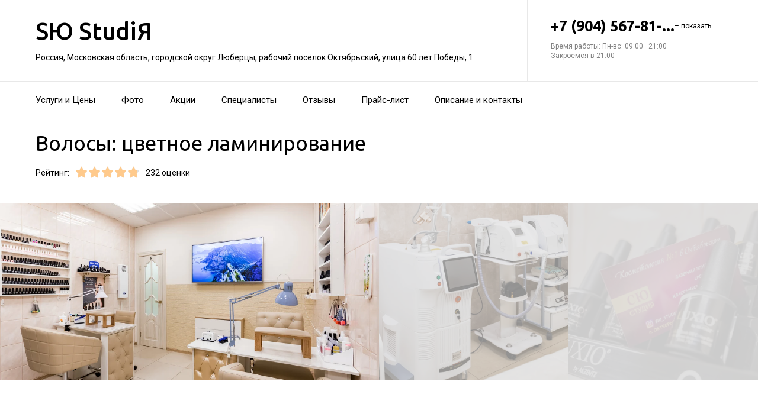

--- FILE ---
content_type: text/html; charset=utf-8
request_url: https://syu-studiya.ru/service/tsvetnoe_laminirovanie/
body_size: 23719
content:
<!doctype html>
<html id="zhml" lang="ru">
<head>
			<meta itemprop="image" content="https://p0.zoon.ru/1/2/5fcde23c9a79785f70791af2_679b2b56bd66e2.99192959.jpg">
		<meta http-equiv="Content-Type" content="text/html; charset=utf-8">
<meta name="description" content="Волосы: цветное ламинирование в&#160;Салоне красоты SЮ&#160;StudiЯ в&#160;Октябрьском">
<meta name="keywords" content="">
<meta name="format-detection" content="telephone=no">



<link nonce="xc9TIQy5icOSqHgoigYNtgrc" rel="icon" type="image/png" href="/favicon.png">
<link nonce="xc9TIQy5icOSqHgoigYNtgrc" href='https://fonts.gstatic.com' rel='preconnect' crossorigin>
<link nonce="xc9TIQy5icOSqHgoigYNtgrc" href="https://fonts.googleapis.com/css?family=Ubuntu:400,500,700|Roboto:100,400,700&display=swap&subset=cyrillic,cyrillic-ext" rel="stylesheet">


<link nonce="xc9TIQy5icOSqHgoigYNtgrc" href="//syu-studiya.ru/build/lego/lego.css?v=F1u25GNliFE" rel="stylesheet" >

<script nonce="xc9TIQy5icOSqHgoigYNtgrc">
window.Global = {
	user: {},
	city_location: [37.619602, 55.751153]
};
</script>

	<script nonce="xc9TIQy5icOSqHgoigYNtgrc" src="//syu-studiya.ru/lib/jquery-3.7.0.1.min.js"  ></script>
<script nonce="xc9TIQy5icOSqHgoigYNtgrc" src="//syu-studiya.ru/build/shared/js/helpers.js?v=0CQI6gwcajY"  ></script>
<script nonce="xc9TIQy5icOSqHgoigYNtgrc" src="//syu-studiya.ru/build/shared/js/require.js?v=NOiKhQT8_7U"  ></script> <script nonce="xc9TIQy5icOSqHgoigYNtgrc" src="//syu-studiya.ru/lib/require-2.3.7.lite.min.js"  ></script>

<script nonce="xc9TIQy5icOSqHgoigYNtgrc">
window.is_mobile = false;
window.is_ipad = false;
window.is_android = false;
window.is_iphone = false;
window.is_phone = false;

window.static_path = "\/\/syu-studiya.ru\/";
window.js_base = '/js.php';
window.mapDriverTileDomain = 'https://maps-api.zoon.ru';
localStorage.setItem('apiToken', 'eyJ0eXAiOiJKV1QiLCJhbGciOiJIUzI1NiJ9.eyJpYXQiOjE3NjI2MjE0ODUsImV4cCI6MTc2MjcwNzg4NSwidHlwZSI6MH0.9mKKlqQz3Z6hu5LMfm4fNxbE20gxXOIVjYPvTTRrbEA');

window.za = window.za || ((data, op) => { window.za.q.push({ data: data, op: op }) });
window.za.q = window.za.q || [];

(function(){
	const rjsconfig = {
		baseUrl: "\/\/syu-studiya.ru\/",
		paths: [],
		shim: {},
		waitSeconds: 25,
		enforceDefine: false
	};

	
			rjsconfig.paths = {"js2\/AddOrgBtn":"build\/build3.js?v=FfvZ5plLImg","js2\/AdminNav":"build\/build3.js?v=FfvZ5plLImg","js2\/Analytics":"build\/build3.js?v=FfvZ5plLImg","js2\/BannerCode":"build\/build3.js?v=FfvZ5plLImg","js2\/BannerSlidesController":"build\/build3.js?v=FfvZ5plLImg","js2\/CitySelect":"build\/build3.js?v=FfvZ5plLImg","js2\/Cookie":"build\/build3.js?v=FfvZ5plLImg","js2\/FaqController":"build\/build3.js?v=FfvZ5plLImg","js2\/LinksMaker":"build\/build3.js?v=FfvZ5plLImg","js2\/Observable":"build\/build3.js?v=FfvZ5plLImg","js2\/PhoneController":"build\/build3.js?v=FfvZ5plLImg","js2\/Progressbar":"build\/build3.js?v=FfvZ5plLImg","js2\/StatHelper":"build\/build3.js?v=FfvZ5plLImg","js2\/StatService":"build\/build3.js?v=FfvZ5plLImg","js2\/Suggest2":"build\/build3.js?v=FfvZ5plLImg","js2\/Toggler":"build\/build3.js?v=FfvZ5plLImg","js2\/ZATimer":"build\/build3.js?v=FfvZ5plLImg","js2\/async-unit":"build\/build3.js?v=FfvZ5plLImg","js2\/env":"build\/build3.js?v=FfvZ5plLImg","js2\/headerController":"build\/build3.js?v=FfvZ5plLImg","js2\/jquery.balloon":"build\/build3.js?v=FfvZ5plLImg","js2\/mobile\/HeaderController":"build\/build3.js?v=FfvZ5plLImg","lib\/sly":"build\/build3.js?v=FfvZ5plLImg","js2\/CatalogController":"build\/build3_filter.js?v=arJTiM6tKA","js2\/MapView":"build\/build3_filter.js?v=arJTiM6tKA","js2\/ResultsList":"build\/build3_filter.js?v=arJTiM6tKA","js2\/ResultsLoader":"build\/build3_filter.js?v=arJTiM6tKA","js2\/customSelect":"build\/build3_filter.js?v=arJTiM6tKA","js2\/CommentForm":"build\/build3_comment.js?v=tBQPQmW-bT0","js2\/CommentsExtended":"build\/build3_comment.js?v=tBQPQmW-bT0","js2\/CommentFormNew":"build\/build3_comment_new.js?v=_dTk225TWQ","js2\/CommentsExtendedNew":"build\/build3_comment_new.js?v=_dTk225TWQ","js2\/ServiceGallery2":"build\/build3_service.js?v=MN_bf_mW3aQ","js2\/ServicePageController":"build\/build3_service.js?v=MN_bf_mW3aQ","js2\/zfileuploader":"build\/build3_service.js?v=MN_bf_mW3aQ","lib\/fileuploader\/fileuploader.min":"build\/build3_service.js?v=MN_bf_mW3aQ","js2\/IndexController":"build\/build3_index.js?v=njNdD1Dim-o","js2\/analytics\/Index":"build\/build3_index.js?v=njNdD1Dim-o","js2\/CatalogControllerV2":"build\/build3_catalog.js?v=9fZm20PhBfM","js2\/ProfCatalogControllerV2":"build\/build3_catalog_prof.js?v=MNvA_GAuA_A","js2\/ProfCatalogController":"build\/build3_catalog_prof.js?v=MNvA_GAuA_A","js2\/ProfSearch":"build\/build3_catalog_prof.js?v=MNvA_GAuA_A","build\/build3_service":"build\/build3_service.js?v=MN_bf_mW3aQ","build\/build3_index":"build\/build3_index.js?v=njNdD1Dim-o","build\/build3_filter":"build\/build3_filter.js?v=arJTiM6tKA","build\/build3_comment_new":"build\/build3_comment_new.js?v=_dTk225TWQ","build\/build3_comment":"build\/build3_comment.js?v=tBQPQmW-bT0","build\/build3_catalog_prof":"build\/build3_catalog_prof.js?v=MNvA_GAuA_A","build\/build3_catalog":"build\/build3_catalog.js?v=9fZm20PhBfM","build\/build3":"build\/build3.js?v=FfvZ5plLImg","js2\/trackScroll":"js2\/trackScroll.js?v=_6VXKBqYj5U","js2\/trace.min":"js2\/trace.min.js?v=kz6e-ip_WSE","js2\/trace":"js2\/trace.js?v=3DkhLCXkePI","js2\/scrollToBlock":"js2\/scrollToBlock.js?v=S-kWSsnOP-4","js2\/jquery.maskedinput":"js2\/jquery.maskedinput.js?v=ac-EzH7K7oM","js2\/jquery.layer":"js2\/jquery.layer.js?v=4vdBuEaTv9E","js2\/hr":"js2\/hr.js?v=qUaTjRI-uyM","js2\/chart":"js2\/chart.js?v=nIY3jMKKnL8","js2\/audioPlayerSimple":"js2\/audioPlayerSimple.js?v=L2urDn5BFIU","js2\/audioPlayer":"js2\/audioPlayer.js?v=KIUtiUJuZ4E","js2\/YoutubeStat":"js2\/YoutubeStat.js?v=V_i1wM_PQZg","js2\/TrackTextReading":"js2\/TrackTextReading.js?v=5y1P3hV3rWE","js2\/Tabs":"js2\/Tabs.js?v=iCoT1tbWr0w","js2\/StereoMonoConverter":"js2\/StereoMonoConverter.js?v=XRB31Umt_XY","js2\/Share":"js2\/Share.js?v=R9BpGZYr9uk","js2\/ServicePromoCard":"js2\/ServicePromoCard.js?v=67J1LED-wOU","js2\/ServiceOrder":"js2\/ServiceOrder.js?v=eyz4GhYBJRE","js2\/ResultsPoints":"js2\/ResultsPoints.js?v=_jfcQcD8jXc","js2\/ResultsMultiList":"js2\/ResultsMultiList.js?v=qwcsM05Vhwo","js2\/PromoStat":"js2\/PromoStat.js?v=Rqs24v0fdj4","js2\/ProfSchedule":"js2\/ProfSchedule.js?v=3jSZ1Qe8PIo","js2\/PresentationController":"js2\/PresentationController.js?v=bW2mx1aVILk","js2\/ParameterArray":"js2\/ParameterArray.js?v=gZ6wGypqVyM","js2\/OfferCatalogController":"js2\/OfferCatalogController.js?v=M-WMTjBLcSw","js2\/MapViewDummy":"js2\/MapViewDummy.js?v=2Jviyzve92M","js2\/LprOwnerManager":"js2\/LprOwnerManager.js?v=VZ1eKNKQQ-A","js2\/LprOwnerAddForm":"js2\/LprOwnerAddForm.js?v=tVJBb18OaRo","js2\/LayerSelect":"js2\/LayerSelect.js?v=Vw-6QxVvUTo","js2\/InfinitySlider":"js2\/InfinitySlider.js?v=O-VdPohF5Bk","js2\/GetRoute":"js2\/GetRoute.js?v=ZcQ3oB1PfOQ","js2\/FormVacancyCandidate":"js2\/FormVacancyCandidate.js?v=1NMMtjzg3pE","js2\/FormVacancy":"js2\/FormVacancy.js?v=hBRViV6dJFs","js2\/FormUserAccess":"js2\/FormUserAccess.js?v=4pBGp6mHsqk","js2\/CorpArticleSticky":"js2\/CorpArticleSticky.js?v=eCoWx3IdhEA","js2\/ConnectButtonWorkhours":"js2\/ConnectButtonWorkhours.js?v=O_SJiCqiPQ","js2\/ConnectButtonLego":"js2\/ConnectButtonLego.js?v=0wujDpsOa8E","js2\/Confirm":"js2\/Confirm.js?v=kprqAucF-Ss","js2\/CollapseHelper":"js2\/CollapseHelper.js?v=HmY5_bthOKg","js2\/CityToggler":"js2\/CityToggler.js?v=UoiLBQ-Vimc","js2\/CheckBoxList":"js2\/CheckBoxList.js?v=97i3RtmdSk4","js2\/CatalogTabs":"js2\/CatalogTabs.js?v=K3uS6xNwRxw","js2\/CatalogPhotoSlider":"js2\/CatalogPhotoSlider.js?v=zDxd6fAsHEo","js2\/CatalogControllerMobileV2":"js2\/CatalogControllerMobileV2.js?v=Ewt8bJWxMac","js2\/Cart":"js2\/Cart.js?v=NKWi424BsQA","js2\/BannerController":"js2\/BannerController.js?v=083QHLagqYY","js2\/Balloon":"js2\/Balloon.js?v=OtVXkrSJdL4","js2\/AudioHTML5":"js2\/AudioHTML5.js?v=IZSAAsnywNo","js2\/Affix":"js2\/Affix.js?v=YaZcbFaeVF8","js2\/prof\/Booking":"js2\/prof\/Booking.js?v=Y-3_tr-Sot4","js2\/nobot\/decode":"js2\/nobot\/decode.js?v=9rHpmf7ZiQ","js2\/mobile\/ActionButtonBalloon":"js2\/mobile\/ActionButtonBalloon.js?v=uLvYR4qnC9s","js2\/lk\/ZTour":"js2\/lk\/ZTour.js?v=HN_19e4u4w","js2\/lk\/TypePayer":"js2\/lk\/TypePayer.js?v=FxAytLOR0aw","js2\/lk\/Specialist":"js2\/lk\/Specialist.js?v=gKMiVA99Gwo","js2\/lk\/Pleer":"js2\/lk\/Pleer.js?v=cGcA8329dJk","js2\/lk\/MonthScroller":"js2\/lk\/MonthScroller.js?v=t_xhJEKhMw","js2\/lk\/MenuMobile":"js2\/lk\/MenuMobile.js?v=-rzdd7FLb-c","js2\/lk\/Menu":"js2\/lk\/Menu.js?v=-vG4QWXmv7o","js2\/lk\/Header":"js2\/lk\/Header.js?v=qUhaKiMywu8","js2\/lk\/CommentsExtended":"js2\/lk\/CommentsExtended.js?v=ijolLSGVVow","js2\/lk\/CommentForm":"js2\/lk\/CommentForm.js?v=964v2J4Ng80","js2\/i18n\/ru_RU":"js2\/i18n\/ru_RU.js?v=RqEC6k4N2eU","js2\/analytics\/OffersSimilar":"js2\/analytics\/OffersSimilar.js?v=MyiD_8JuRrE","js2\/analytics\/OffersMain":"js2\/analytics\/OffersMain.js?v=FZxKIA1CziI","build\/shared\/js\/toast":"build\/shared\/js\/toast.js?v=VE8zRg8MTqU","build\/shared\/js\/require":"build\/shared\/js\/require.js?v=NOiKhQT8_7U","build\/shared\/js\/modal":"build\/shared\/js\/modal.js?v=6gVzDnneonM","build\/shared\/js\/helpers":"build\/shared\/js\/helpers.js?v=0CQI6gwcajY","build\/main\/js\/organization":"build\/main\/js\/organization.js?v=ZZkEU5gnP0w","js2\/ko\/bindings\/workhours":"js2\/ko\/bindings\/workhours.js?v=m4x5cyGt-UA","js2\/ko\/bindings\/toggler":"js2\/ko\/bindings\/toggler.js?v=JRcQ1vcqzyQ","js2\/ko\/bindings\/sortable":"js2\/ko\/bindings\/sortable.js?v=p-YqZI0lrg","js2\/ko\/bindings\/slide":"js2\/ko\/bindings\/slide.js?v=GZ281aVnQzk","js2\/ko\/bindings\/scrollTo":"js2\/ko\/bindings\/scrollTo.js?v=O7U3tp7_fJo","js2\/ko\/bindings\/rivalSly":"js2\/ko\/bindings\/rivalSly.js?v=nAt9gcVKaKc","js2\/ko\/bindings\/preHTML":"js2\/ko\/bindings\/preHTML.js?v=4dvQrtM_kHc","js2\/ko\/bindings\/masked":"js2\/ko\/bindings\/masked.js?v=LTR-fQngoSQ","js2\/ko\/bindings\/jqAuto":"js2\/ko\/bindings\/jqAuto.js?v=uVqoOUc7d1Q","js2\/ko\/bindings\/inputFilter":"js2\/ko\/bindings\/inputFilter.js?v=wuceSr1Lggc","js2\/ko\/bindings\/flyTo":"js2\/ko\/bindings\/flyTo.js?v=bYjjZfb4Uao","js2\/ko\/bindings\/fileuploader":"js2\/ko\/bindings\/fileuploader.js?v=_s0eGgvA7QE","js2\/ko\/bindings\/chosen":"js2\/ko\/bindings\/chosen.js?v=fRuCVaQYRJc","js2\/ko\/bindings\/calendar":"js2\/ko\/bindings\/calendar.js?v=IFBqBpnsvfs","js2\/ko\/bindings\/autofocus":"js2\/ko\/bindings\/autofocus.js?v=quHt9VvE7ek","js2\/ko\/bindings\/autocomplete":"js2\/ko\/bindings\/autocomplete.js?v=2_-f1Jxf-As","build\/lego2\/lego2":"build\/lego2\/lego2.js?v=f703nQsyHhM","build\/lego\/lego":"build\/lego\/lego.js?v=sjNIk5o+Q\/k","build\/lego\/mobile\/lego":"build\/lego\/mobile\/lego.js?v=menYUTfbRu8","build\/shared\/vendors\/vue":"build\/shared\/vendors\/vue.js?v=3.5.22","build\/shared\/vendors\/swiper":"build\/shared\/vendors\/swiper.js?v=11.2.10","build\/shared\/widgets\/filters":"build\/shared\/widgets\/filters.js?v=zI\/OHRQKLYA","build\/shared\/widgets\/driver_yandex":"build\/shared\/widgets\/driver_yandex.js?v=YTiMbAanyTc","build\/shared\/widgets\/driver_leaflet":"build\/shared\/widgets\/driver_leaflet.js?v=\/YuZSPrrhns"};
	
	const P = rjsconfig.paths;
	const S = rjsconfig.shim;

	P['d3'] = ['lib/d3/5.7.0z.min'];

	P['_ko'] = ['lib/knockout/knockout-3.5.0'];
	S['_ko'] = {deps: ['jquery'], exports: 'ko'};

	if (!('lib/sly' in P)) {
		P['lib/sly'] = 'lib/sly/sly.js?v=1.6.1.2';
	}

	P['Centrifuge'] = 'lib/centrifuge-3.0.0.min';
	S['Centrifuge'] = {exports: 'Centrifuge'};

	P['YT_loader'] = ['https://www.youtube.com/iframe_api?noext'];
	S['YT_loader'] = {exports: 'YT'};

	P['TinyMCE'] = 'lib/tinymce/tinymce.min';
	S['TinyMCE'] = {exports: 'tinymce'};

	S['lib/fileuploader/fileuploader.min'] = {exports: 'qq'};
	S['js2/zfileuploader'] = {deps: ['lib/fileuploader/fileuploader.min'], exports: 'qq'};

	requirejs.config(rjsconfig);

	define('window', () => window);
	define('ko', [ '_ko' ], function (ko) {
		ko.bindingHandlers.stopBinding = { init: () => ({ controlsDescendantBindings: true }) };
		ko.virtualElements.allowedBindings.stopBinding = true;
		return ko;
	});
	define('knockout ', ['ko'], (ko) => ko);
	define('jquery', () => $);

	define('zfileuploader', ['js2/zfileuploader'], (f) => f);
	define('fileuploader', ['lib/fileuploader/fileuploader.min'], (f) => f);

	zrequire.define('jquery', () => $);
})();

	window['jquery_layer_opts'] = {"css":"","q":[]};

window['create_layer'] = function(name, settings){
	window.jquery_layer_opts.q.push(Array.prototype.slice.call(arguments));
	requirejs(['jquery','js2/jquery.layer'], () => {});
};

const docready = (cb) => { cb() };
const jqready = (cb) => { requirejs(['jquery'], ($) => { $(() => { cb($) }) }) };
const jquery = (cb) => { requirejs(['jquery'], ($) => { cb($) }) };
</script>

<script nonce="xc9TIQy5icOSqHgoigYNtgrc" src="//syu-studiya.ru/build/i18n/cache/ru_RU.js"  ></script>

<script nonce="xc9TIQy5icOSqHgoigYNtgrc">
;(function () {
	var global = window;
	var messages = global['i18nMessages'];
	var modulePrefix = '';
	var moduleMessages = {};
	var isDebugBarEnabled = false;
	var debugBarUrlAdmin = "";
	global.sprintf = format;

	if (messages === undefined) {
		throw Error('I18n messages are not loaded.');
	}
	if (modulePrefix !== '') {
		if (moduleMessages !== undefined) {
			messages = Object.assign(messages, moduleMessages);
		} else {
			throw Error('I18n module messages are not loaded');
		}
	}

	if (typeof global.sprintf === 'undefined') {
		console.warn('Sprintf.js is not loaded.');
		global.sprintf = function (str, count) {
			return str.replace('%d', count);
		}
	}

	function I18n (locale, messages) {
		this.__locale = locale;
		this.__messages = messages;
	}

	Object.defineProperties(I18n.prototype, {
		locale: {
			get: function () {
				return this.__locale;
			}
		},

		messages: {
			get: function () {
				return this.__messages;
			}
		}
	});

	Object.assign(I18n.prototype, {
		constructor: I18n,

		queue: [],
		queueTimeout: null,

		getTransList: function (path) {
			return path.split('.');
		},

		getPluralList: function (pluralMessage) {
			return pluralMessage.split('|');
		},

		getTransProp: function (list) {
			var prop = Object.assign({}, this.messages);

			for (var index in list) {
				var value = prop[list[index]];
				prop = value;

				if (value === null || typeof value !== 'object') break;
			}

			if ((prop !== null) && typeof prop === 'object') {
				var pathJSON = JSON.stringify('i18n.messages.' + list.join('.'));
				var messagesJSON = JSON.stringify(prop, null, 4);
				throw Error('i18n.t returns object.\nWrong path: ' + pathJSON + '.\nTry another path.\nCurrent messages by path:\n' + messagesJSON + '.\n');
			}
			return prop;
		},

		/**
		 * Method for get trans message by path
		 *
		 * @param {string} path
		 * @param {object} replaces - optional
		 * @returns {string|undefined}
		 */
		t: function (path, replaces) {
			var result = this.getTransProp(this.getTransList(path));
			if(replaces) {
				for (var key in replaces) {
					if (!replaces.hasOwnProperty(key)) {
						continue;
					}
					result = result.replaceAll(':' + key, replaces[key]);
				}
			}

			this.addItemToDebugBar(path, result);

			if (!result) {
				// this.log(path);
			}

			return result;
		},

		log: function(path) {
			const self = this;

			self.queue.push(path);
			clearTimeout(self.queueTimeout);
			self.queueTimeout = setTimeout(function() {
				window.zrequest.post('/js.php?area=system&action=jsError', {
					message: 'I18n message not found!',
					url: window.location.href,
					data: {
						'ru_RU': self.queue,
					},
				}).then(function(){
					self.queue = [];
				});
			}, 50);
		},

		pluralByValue: function (pluralMessage, count) {
			var idx = (Math.abs(count) === 1) ? 1 : 0;
			var list = this.getPluralList(pluralMessage);
			return this.sprintfForPlural(list[idx], this.numberFormat(count));
		},

		sprintfForPlural: function (format, number) {
			if (typeof number === 'string') {
				format = format.replace('%d', '%s');
			}
			return sprintf(format, number);
		},

		/**
		 * Default pluralize according to MDN <Plural rule #1 (2 forms)>
		 * Families: Germanic (Danish, Dutch, English, Faroese, Frisian, German, Norwegian, Swedish), Finno-Ugric (Estonian, Finnish, Hungarian), Language isolate (Basque), Latin/Greek (Greek), Semitic (Hebrew), Romanic (Italian, Portuguese, Spanish, Catalan), Vietnamese
		 *
		 * @see https://developer.mozilla.org/en-US/docs/Mozilla/Localization/Localization_and_Plurals
		 * @param {string} path
		 * @param {number} count
		 * @returns {string|undefined}
		 */
		plural: function (path, count) {
			var pluralMessage = this.getTransProp(this.getTransList(path));
			return this.pluralByValue(pluralMessage, count);
		},

		numberFormat: function (number) {
			if (typeof number !== 'number') {
				return number;
			}

			let numberFormatDecimalSeparator = null;
			let numberFormatThousandsSeparator = null;

			if (!numberFormatDecimalSeparator && !numberFormatThousandsSeparator) {
				return number;
			}

			let decimals = 0;
			if (!Number.isInteger(number)) {
				if (number === 0.) {
					return number;
				}
				let split = number.toString().split('.');
				decimals = split[1] ? split[1].length : 0;
			}
			return this.number_format(number, decimals, '', '');
		},

		percentFormat: function (number) {
			return sprintf('%s%%', this.numberFormat(number));
		},

		number_format: function (number, decimals = 0, dec_point = '.', thousands_sep = ',') {
			let sign = number < 0 ? '-' : '';

			let s_number = Math.abs(parseInt(number = (+number || 0).toFixed(decimals))) + "";
			let len = s_number.length;
			let tchunk = len > 3 ? len % 3 : 0;

			let ch_first = (tchunk ? s_number.substr(0, tchunk) + thousands_sep : '');
			let ch_rest = s_number.substr(tchunk)
				.replace(/(\d\d\d)(?=\d)/g, '$1' + thousands_sep);
			let ch_last = decimals ?
				dec_point + (Math.abs(number) - s_number)
					.toFixed(decimals)
					.slice(2) :
				'';

			return sign + ch_first + ch_rest + ch_last;
		},

		/**
		 * Method add translate item for debugbar
		 *
		 * @param {string} path
		 * @param {string} result
		 * @returns {void}
		 */
		addItemToDebugBar: function (path, result) {
			if (!isDebugBarEnabled || !global.frames['z_debugbar_frame']) return;

			const documentFrame = global.frames['z_debugbar_frame'].document;
			const existsKey = documentFrame.querySelector('[data-key="' + path + '"]');

			if (existsKey) return;

			const isExistsGroup = result in zDebugBarTranslatedItems;
			const groupId = isExistsGroup ? zDebugBarTranslatedItems[result] : (Math.random() * 1e8).toString(16);
			if (!isExistsGroup) {
				const contentGroup = `<li><a href="#" class="js-z-debuuger-panel-filter"`
						+ ` data-group="${groupId}">${result} (<span class="js-z-debuuger-panel-filter-count">1</span>) </a></li>`;
				documentFrame.querySelector('[data-filter="translate"] ul').innerHTML += contentGroup;
				zDebugBarTranslatedItems[result] = groupId;
			}

			const contentKey = `<div class="z-debugbar-tab-content-item" data-key="${path}" data-group="${groupId}">`
					+ `<div>key: <a target="_blank" href="${debugBarUrlAdmin}${path}">${path}</a></div><div>${result}</div></div>`;
			documentFrame.querySelector('[data-list="translate"]').innerHTML += contentKey;

			const currentCount = parseInt(documentFrame.querySelector('[data-count="translate"]').innerHTML);
			documentFrame.querySelector('[data-count="translate"]').innerHTML = currentCount + 1;

			documentFrame.querySelector('.js-z-debuuger-panel-filter[data-group="' + groupId + '"] span.js-z-debuuger-panel-filter-count').innerHTML = documentFrame.querySelectorAll(".z-debugbar-tab-content-item[data-group='" + groupId + "']").length;
			const allFilters = documentFrame.querySelectorAll('div[data-filter="translate"] ul li:not(.all-filters)');
			documentFrame.querySelectorAll('div[data-filter="translate"] ul li:not(.all-filters)').forEach(e => e.remove());
			Array.from(allFilters).sort(
				function (a, b) {
					return (a.querySelector('.js-z-debuuger-panel-filter').innerHTML > b.querySelector('.js-z-debuuger-panel-filter').innerHTML) ? 1 : -1;
				}).forEach(function (el) {
					documentFrame.querySelector('div[data-filter=translate] ul').appendChild(el);
			});

		}
	});

	global.i18n = new I18n('ru_RU', messages);
})();
</script>

<script nonce="xc9TIQy5icOSqHgoigYNtgrc" src="//syu-studiya.ru/js2/i18n/ru_RU.js?v=RqEC6k4N2eU"  ></script>


<script type="application/ld+json" nonce="xc9TIQy5icOSqHgoigYNtgrc">{"@context":"http:\/\/schema.org","@type":"HealthAndBeautyBusiness","name":"\u0421\u0430\u043b\u043e\u043d \u043a\u0440\u0430\u0441\u043e\u0442\u044b S\u042e Studi\u042f","address":{"@type":"PostalAddress","streetAddress":"\u041c\u043e\u0441\u043a\u043e\u0432\u0441\u043a\u0430\u044f \u043e\u0431\u043b\u0430\u0441\u0442\u044c, \u0433\u043e\u0440\u043e\u0434\u0441\u043a\u043e\u0439 \u043e\u043a\u0440\u0443\u0433 \u041b\u044e\u0431\u0435\u0440\u0446\u044b, \u0440\u0430\u0431\u043e\u0447\u0438\u0439 \u043f\u043e\u0441\u0451\u043b\u043e\u043a \u041e\u043a\u0442\u044f\u0431\u0440\u044c\u0441\u043a\u0438\u0439, \u0443\u043b\u0438\u0446\u0430 60 \u043b\u0435\u0442 \u041f\u043e\u0431\u0435\u0434\u044b, 1","addressLocality":"\u041c\u043e\u0441\u043a\u0432\u0430"},"url":"https:\/\/syu-studiya.ru\/","contactPoint":{"@type":"ContactPoint","telephone":"+7\u00a0(904)\u00a0567-81-90","contactType":"customer service","areaServed":"RU","availableLanguage":"Russian"},"sameAs":["https:\/\/vk.com\/siustudia"],"image":"https:\/\/p0.zoon.ru\/preview\/FtZEHhfG0cVuBNv65SZ3rQ\/2400x1500x75\/1\/1\/2\/original_5fcde23c9a79785f70791af2_679b2b56bd66e2.99192959.jpg","aggregateRating":{"@type":"AggregateRating","ratingValue":4.8,"worstRating":1,"bestRating":5,"reviewCount":76}}</script>

<title>Волосы: цветное ламинирование&#160;&#8212; Салон красоты SЮ&#160;StudiЯ в&#160;Октябрьском (на&#160;улице 60&#160;лет Победы)</title>

</head>
<body class="desktop_layout">
	<main id="wrap">
		<div
				class="wrapper js-phone-holder"
									itemscope itemtype="http://schema.org/HealthAndBeautyBusiness"
				>

			<!-- HEADER -->
			<div class="container container-rightcol-padding container-header" data-uitest="lego-header-block">
				<div class="container-rightcol">
					<div class="maincol">
						<div class="container-offset-m">
							<a class="logo" href="/">
								SЮ StudiЯ
							</a>
							<div class="mg-top-s fs-small">
								<a href="/contacts/" class="inivisible-link">
		Россия, Московская область, городской округ Люберцы, рабочий посёлок Октябрьский, улица 60 лет Победы, 1
	
	</a>

							</div>
						</div>
					</div>
				</div>
				<div class="rightcol">
					<div class="container-offset-m">
													<div id="js-header-phone" class="header-phone">
								
<span
	class="js-phone phoneView phone-hidden "
	data-json="{&quot;object_id&quot;:&quot;5fcde23c9a79785f70791af2.e0f9&quot;,&quot;formatted&quot;:&quot;+7\u00a0(904)\u00a0567-81-90&quot;,&quot;object_type&quot;:&quot;organization&quot;,&quot;source_type&quot;:&quot;service&quot;}"
	data-number="+7 (904) 567-81-90"
	data-uitest="phone-link"
	data-za="{&quot;data&quot;:{&quot;ev_sourceType&quot;:&quot;service&quot;,&quot;ev_sourceId&quot;:&quot;5fcde23c9a79785f70791af2.e0f9&quot;,&quot;object_type&quot;:&quot;organization&quot;,&quot;object_id&quot;:&quot;5fcde23c9a79785f70791af2.e0f9&quot;,&quot;ev_label&quot;:&quot;premium&quot;,&quot;ev_category&quot;:&quot;phone_o_l&quot;},&quot;send_once&quot;:true}">
	<a rel="nofollow" href="tel:+79045678190" class="tel-phone js-phone-number">
		+7 (904) 567-81-...
		<span class="js-showPhoneNumber showPhoneNumber">– показать</span>
	</a>
	</span>

							</div>
												
						<div class="header-workhours gray">
							<a href="/contacts/" class="invisible-link">
								<span class="workhours">
Время работы:  Пн-вс: 09:00—21:00 
	<br>Закроемся в 21:00
	<meta itemprop="openingHours" content="Mo-Su 09:00-21:00" />
</span>

							</a>
						</div>
					</div>
				</div>
			</div>
			<!-- end HEADER -->
						<!-- NAVIGATION -->

<div class="nav" id="navigation">
	<div class="nav-block" data-uitest="lego-navigation-block">
		<div class="container z-flex z-flex--center-y">
			<ul class="list-reset">
								<li class="nav-item">
					<a class="item-link"
					   data-za="{&quot;ev_category&quot;:&quot;menu_dish&quot;}"
					   href="https://syu-studiya.ru/#services"
					>Услуги и&#160;Цены</a>
				</li>
								<li class="nav-item">
					<a class="item-link"
					   data-za="{&quot;ev_category&quot;:&quot;photo&quot;}"
					   href="https://syu-studiya.ru/#gallery"
					>Фото</a>
				</li>
								<li class="nav-item">
					<a class="item-link"
					   data-za="{&quot;ev_category&quot;:&quot;offer&quot;}"
					   href="/offers/"
					>Акции</a>
				</li>
								<li class="nav-item">
					<a class="item-link"
					   data-za="{&quot;ev_category&quot;:&quot;prof&quot;}"
					   href="/specialist/"
					>Специалисты</a>
				</li>
								<li class="nav-item">
					<a class="item-link"
					   data-za="{&quot;ev_category&quot;:&quot;comments&quot;}"
					   href="/reviews/"
					>Отзывы</a>
				</li>
								<li class="nav-item">
					<a class="item-link"
					   data-za="{&quot;ev_category&quot;:&quot;price&quot;}"
					   href="/price/"
					>Прайс-лист</a>
				</li>
								<li class="nav-item">
					<a class="item-link"
					   data-za="{&quot;ev_category&quot;:&quot;contacts&quot;}"
					   href="/contacts/"
					>Описание и&#160;контакты</a>
				</li>
							</ul>
					</div>
	</div>
</div>
<script nonce="xc9TIQy5icOSqHgoigYNtgrc">
</script>
<!-- end NAVIGATION -->


			
			<section class="service-container service-content">
	<div class="container-rightcol clearfix">
		<div class="maincol clearfix rel">

			<h1 class="service-title mg-bottom-s">Волосы: цветное ламинирование</h1>

			

			<div class="service-stars-view rating-offset clearfix">
				<div class="pull-left mg-right-s">Рейтинг:</div>
				<div class="pull-left mg-right-s"><div class="stars-view stars-view-big clearfix" data-val="4.8" data-my="" itemprop="ratingValue">
	<meta itemprop="ratingCount" content="76 отзывов"/>
	<meta itemprop="bestRating" content="5"/>
	<meta itemprop="worstRating" content="1"/>
		<span class="star-item " data-pos="1"><span style="width: 100%;"></span></span>
		<span class="star-item " data-pos="2"><span style="width: 100%;"></span></span>
		<span class="star-item " data-pos="3"><span style="width: 100%;"></span></span>
		<span class="star-item " data-pos="4"><span style="width: 100%;"></span></span>
		<span class="star-item " data-pos="5"><span style="width: 80%;"></span></span>
	</div>
<span class="fs-small">232 оценки</span>
</div>
			</div>
						<div class="mw600 lego-service-descr js-lego-service-descr"><p> </p></div>
						

		</div>
	</div>
</section>

<div id="gallery">
<div class="gallery" id="u3453113" data-uitest="lego-gallery-block">
			<div
			class="z-placeholder gallery-photo-container gallery-photo--first"
			data-thumb=""
			data-uitest="lego-gallery-photo-placeholder">
			<div
				data-original="https://p0.zoon.ru/preview/eqt4GD-mQJWGZO6srTXz_A/1200x800x85/1/1/2/original_5fcde23c9a79785f70791af2_679b2b56bd66e2.99192959.jpg"
				data-id="679b2b570cb47c019b0a5fc0"
				class="z-placeholder__image gallery-photo"></div>
		</div>
			<div
			class="z-placeholder gallery-photo-container"
			data-thumb=""
			data-uitest="lego-gallery-photo-placeholder">
			<div
				data-original="https://p1.zoon.ru/preview/9qC4G6ipfJZ7l3LMlW-qxw/1200x800x85/1/2/8/original_5fcde23c9a79785f70791af2_679b2b32df5574.42227167.jpg"
				data-id="679b2b33622b38825509858e"
				class="z-placeholder__image gallery-photo"></div>
		</div>
			<div
			class="z-placeholder gallery-photo-container"
			data-thumb=""
			data-uitest="lego-gallery-photo-placeholder">
			<div
				data-original="https://p2.zoon.ru/preview/zsPJ-w33sSTcj9SQ2l1bGQ/1200x800x85/1/1/9/original_5fcde23c9a79785f70791af2_679b2b4fe1b145.26354582.jpg"
				data-id="679b2b50f73a2fa732065639"
				class="z-placeholder__image gallery-photo"></div>
		</div>
	</div>
</div>
<script nonce="xc9TIQy5icOSqHgoigYNtgrc">
	zrequire(["build/shared/js/modal"], function(mc) {
		const node = document.getElementById('u3453113');
		const photos = [{"small":"https:\/\/p0.zoon.ru\/preview\/3S2CZ4lsvOCeK0plTjGx5g\/98x98x90\/1\/1\/2\/5fcde23c9a79785f70791af2_679b2b56bd66e2.99192959.jpg","large":"https:\/\/p0.zoon.ru\/preview\/eqt4GD-mQJWGZO6srTXz_A\/1200x800x85\/1\/1\/2\/original_5fcde23c9a79785f70791af2_679b2b56bd66e2.99192959.jpg","original":"https:\/\/p0.zoon.ru\/preview\/e8ewKsA9gkjxNPNp1ajjAQ\/1500x1000x75\/1\/1\/2\/original_5fcde23c9a79785f70791af2_679b2b56bd66e2.99192959.jpg","copyright":null,"height":2400,"ratio":1.5,"id":"679b2b570cb47c019b0a5fc0"},{"small":"https:\/\/p1.zoon.ru\/preview\/fBenvkjbUBBKBmvSiYf75Q\/98x98x90\/1\/2\/8\/5fcde23c9a79785f70791af2_679b2b32df5574.42227167.jpg","large":"https:\/\/p1.zoon.ru\/preview\/9qC4G6ipfJZ7l3LMlW-qxw\/1200x800x85\/1\/2\/8\/original_5fcde23c9a79785f70791af2_679b2b32df5574.42227167.jpg","original":"https:\/\/p1.zoon.ru\/preview\/9pt7f6PPbR2x8TnojIj_-w\/1500x1000x75\/1\/2\/8\/original_5fcde23c9a79785f70791af2_679b2b32df5574.42227167.jpg","copyright":null,"height":2400,"ratio":1.5,"id":"679b2b33622b38825509858e"},{"small":"https:\/\/p2.zoon.ru\/preview\/77cmW6YWBN8lKG2Do61Ccg\/98x98x90\/1\/1\/9\/5fcde23c9a79785f70791af2_679b2b4fe1b145.26354582.jpg","large":"https:\/\/p2.zoon.ru\/preview\/zsPJ-w33sSTcj9SQ2l1bGQ\/1200x800x85\/1\/1\/9\/original_5fcde23c9a79785f70791af2_679b2b4fe1b145.26354582.jpg","original":"https:\/\/p2.zoon.ru\/preview\/MotcqGxZSi5DAvAT_Zoh4Q\/1500x1000x75\/1\/1\/9\/original_5fcde23c9a79785f70791af2_679b2b4fe1b145.26354582.jpg","copyright":null,"height":2400,"ratio":1.5,"id":"679b2b50f73a2fa732065639"},{"small":"https:\/\/p2.zoon.ru\/preview\/iY0vPYkvWd3iGBgG-2PHag\/98x98x90\/1\/7\/3\/5fcde23c9a79785f70791af2_679b2b7509dfc3.28751576.jpg","large":"https:\/\/p2.zoon.ru\/preview\/s7RXEaTkf-5ucp0Y8d5Hdw\/1200x800x85\/1\/7\/3\/original_5fcde23c9a79785f70791af2_679b2b7509dfc3.28751576.jpg","original":"https:\/\/p2.zoon.ru\/preview\/pZbUkg5ohjj5uQFAA5_UrQ\/1500x1000x75\/1\/7\/3\/original_5fcde23c9a79785f70791af2_679b2b7509dfc3.28751576.jpg","copyright":null,"height":2400,"ratio":1.5,"id":"679b2b75b0c8c5c7400df80e"},{"small":"https:\/\/p2.zoon.ru\/preview\/vPM7UKctA7Jfu0gCwB2e7A\/98x98x90\/1\/9\/a\/5fcde23c9a79785f70791af2_679b2b5a7660e5.18225245.jpg","large":"https:\/\/p2.zoon.ru\/preview\/gS-1Lmnwl2L-p9PwP2oEAw\/1200x800x85\/1\/9\/a\/original_5fcde23c9a79785f70791af2_679b2b5a7660e5.18225245.jpg","original":"https:\/\/p2.zoon.ru\/preview\/Tj8bVwCta03k9nbfAyWTvw\/1500x1000x75\/1\/9\/a\/original_5fcde23c9a79785f70791af2_679b2b5a7660e5.18225245.jpg","copyright":null,"height":2400,"ratio":1.5,"id":"679b2b5a5f1bb20d620ee5cf"},{"small":"https:\/\/p1.zoon.ru\/preview\/SMu6wT-zBCawNcq-kKgP4w\/98x98x90\/1\/9\/0\/5fcde23c9a79785f70791af2_679b2b67b4f0f0.23052785.jpg","large":"https:\/\/p1.zoon.ru\/preview\/n3IdxQ6_jk6TEJSU6HfyPA\/1200x800x85\/1\/9\/0\/original_5fcde23c9a79785f70791af2_679b2b67b4f0f0.23052785.jpg","original":"https:\/\/p1.zoon.ru\/preview\/DrUBHILQ66yWwzFC-h34Pg\/1500x1000x75\/1\/9\/0\/original_5fcde23c9a79785f70791af2_679b2b67b4f0f0.23052785.jpg","copyright":null,"height":2400,"ratio":1.5,"id":"679b2b6883495665df0fb765"},{"small":"https:\/\/p1.zoon.ru\/preview\/73pcaAXlhfl1M98VQM2zAQ\/98x98x90\/1\/6\/c\/5fcde23c9a79785f70791af2_679b2b5bb012b9.90273729.jpg","large":"https:\/\/p1.zoon.ru\/preview\/eWFmZp_naDpQfXgfjP8LaQ\/1200x800x85\/1\/6\/c\/original_5fcde23c9a79785f70791af2_679b2b5bb012b9.90273729.jpg","original":"https:\/\/p1.zoon.ru\/preview\/a_LBSrT6XX8gTxoPw0NaJw\/1500x1000x75\/1\/6\/c\/original_5fcde23c9a79785f70791af2_679b2b5bb012b9.90273729.jpg","copyright":null,"height":2400,"ratio":1.5,"id":"679b2b5c69f8f1bc4e04dc5b"},{"small":"https:\/\/p0.zoon.ru\/preview\/Gz2YnbLLROrSksx74EFvdA\/98x98x90\/1\/3\/7\/5fcde23c9a79785f70791af2_679b2b6312c237.96806073.jpg","large":"https:\/\/p0.zoon.ru\/preview\/-q59AzpLXDtwo135B4udNQ\/1200x800x85\/1\/3\/7\/original_5fcde23c9a79785f70791af2_679b2b6312c237.96806073.jpg","original":"https:\/\/p0.zoon.ru\/preview\/K977VCzZhRU0DLylUsXxoA\/1500x1000x75\/1\/3\/7\/original_5fcde23c9a79785f70791af2_679b2b6312c237.96806073.jpg","copyright":null,"height":2400,"ratio":1.5,"id":"679b2b6322261c7e8a0ee468"},{"small":"https:\/\/p1.zoon.ru\/preview\/UiTgSTF2OF1lp7I_atgpZA\/98x98x90\/1\/0\/6\/5fcde23c9a79785f70791af2_679b2b3fe026c1.53858753.jpg","large":"https:\/\/p1.zoon.ru\/preview\/Pm4NGM2Nch2xOcEBWERcPw\/1200x800x85\/1\/0\/6\/original_5fcde23c9a79785f70791af2_679b2b3fe026c1.53858753.jpg","original":"https:\/\/p1.zoon.ru\/preview\/JoaphTkLdoZMRvHXS4idyA\/1500x1000x75\/1\/0\/6\/original_5fcde23c9a79785f70791af2_679b2b3fe026c1.53858753.jpg","copyright":null,"height":2400,"ratio":1.5,"id":"679b2b406d529e0e7a0f7a87"},{"small":"https:\/\/p2.zoon.ru\/preview\/dPWMQ8D-50jLfWoOJYlblQ\/98x98x90\/1\/f\/a\/5fcde23c9a79785f70791af2_679b2b76e96de5.98732149.jpg","large":"https:\/\/p2.zoon.ru\/preview\/iUxPUdOECSM227JWzmOU6w\/1200x800x85\/1\/f\/a\/original_5fcde23c9a79785f70791af2_679b2b76e96de5.98732149.jpg","original":"https:\/\/p2.zoon.ru\/preview\/5zkM2djo5KM2edl0FEDV0Q\/1500x1000x75\/1\/f\/a\/original_5fcde23c9a79785f70791af2_679b2b76e96de5.98732149.jpg","copyright":null,"height":2400,"ratio":1.5,"id":"679b2b774cf64d26860993b9"},{"small":"https:\/\/p1.zoon.ru\/preview\/mHzKkNewCKc-GQXoGWKiZA\/98x98x90\/1\/c\/7\/5fcde23c9a79785f70791af2_679b2b7d177409.72624241.jpg","large":"https:\/\/p1.zoon.ru\/preview\/pR6HZVSWmiXQORaDeWfscA\/1200x800x85\/1\/c\/7\/original_5fcde23c9a79785f70791af2_679b2b7d177409.72624241.jpg","original":"https:\/\/p1.zoon.ru\/preview\/BXGSKwwvqdsEpHleV94WhQ\/1500x1000x75\/1\/c\/7\/original_5fcde23c9a79785f70791af2_679b2b7d177409.72624241.jpg","copyright":null,"height":2400,"ratio":1.5,"id":"679b2b7dd20416a31104f65b"},{"small":"https:\/\/p1.zoon.ru\/preview\/Aw2WjxBWFB54ruvck9YcRQ\/98x98x90\/1\/b\/a\/5fcde23c9a79785f70791af2_679b2b704f07b7.15283061.jpg","large":"https:\/\/p1.zoon.ru\/preview\/pmw1HfWzv5g2GYoS9YgmJg\/1200x800x85\/1\/b\/a\/original_5fcde23c9a79785f70791af2_679b2b704f07b7.15283061.jpg","original":"https:\/\/p1.zoon.ru\/preview\/LR8YJT3O2WNP11-Ejnr54g\/1500x1000x75\/1\/b\/a\/original_5fcde23c9a79785f70791af2_679b2b704f07b7.15283061.jpg","copyright":null,"height":2400,"ratio":1.5,"id":"679b2b7059687d864c0c50f7"},{"small":"https:\/\/p1.zoon.ru\/preview\/01qzD7zqYHBFxFZlCKxxhA\/98x98x90\/1\/9\/8\/5fcde23c9a79785f70791af2_679b2b6854efc8.01893020.jpg","large":"https:\/\/p1.zoon.ru\/preview\/sLjrn7pIJEc7bH_wxNfyJQ\/1200x800x85\/1\/9\/8\/original_5fcde23c9a79785f70791af2_679b2b6854efc8.01893020.jpg","original":"https:\/\/p1.zoon.ru\/preview\/IltkmptPAhUONocgOihckw\/1500x1000x75\/1\/9\/8\/original_5fcde23c9a79785f70791af2_679b2b6854efc8.01893020.jpg","copyright":null,"height":2400,"ratio":1.5,"id":"679b2b68a46de81ae006aecf"},{"small":"https:\/\/p1.zoon.ru\/preview\/4G78wnv2EKrSrnX8NhDT0Q\/98x98x90\/1\/3\/1\/5fcde23c9a79785f70791af2_679b2b4ec6c6f5.33826411.jpg","large":"https:\/\/p1.zoon.ru\/preview\/2bXTsYU3YfrODOCJkuT5Tw\/1200x800x85\/1\/3\/1\/original_5fcde23c9a79785f70791af2_679b2b4ec6c6f5.33826411.jpg","original":"https:\/\/p1.zoon.ru\/preview\/KQ1n6FYui6DR_fAroI5bkw\/1500x1000x75\/1\/3\/1\/original_5fcde23c9a79785f70791af2_679b2b4ec6c6f5.33826411.jpg","copyright":null,"height":2400,"ratio":1.5,"id":"679b2b4fd4c3a960fd0c23cb"},{"small":"https:\/\/p2.zoon.ru\/preview\/AWFhljhsBkeARdUxxKo8Jw\/98x98x90\/1\/b\/8\/5fcde23c9a79785f70791af2_679b2b4ad24f20.35472447.jpg","large":"https:\/\/p2.zoon.ru\/preview\/OE1XE05VjjfE3OBzogmbLg\/1200x800x85\/1\/b\/8\/original_5fcde23c9a79785f70791af2_679b2b4ad24f20.35472447.jpg","original":"https:\/\/p2.zoon.ru\/preview\/fA_FsyTmYGQRHfDw5KMLnQ\/1500x1000x75\/1\/b\/8\/original_5fcde23c9a79785f70791af2_679b2b4ad24f20.35472447.jpg","copyright":null,"height":2400,"ratio":1.5,"id":"679b2b4b4aa9fbfd350af6d7"},{"small":"https:\/\/p0.zoon.ru\/preview\/FniW-25NapKputRlYp4FKQ\/98x98x90\/1\/5\/4\/5fcde23c9a79785f70791af2_679b2b3ec60f19.87285465.jpg","large":"https:\/\/p0.zoon.ru\/preview\/8iKaqN1r3FnoUHDnKxm02A\/1200x800x85\/1\/5\/4\/original_5fcde23c9a79785f70791af2_679b2b3ec60f19.87285465.jpg","original":"https:\/\/p0.zoon.ru\/preview\/cDvAvK6wRB4afKNNK69pqg\/1500x1000x75\/1\/5\/4\/original_5fcde23c9a79785f70791af2_679b2b3ec60f19.87285465.jpg","copyright":null,"height":2400,"ratio":1.5,"id":"679b2b3f8ec4967adb076373"},{"small":"https:\/\/p2.zoon.ru\/preview\/Vh8ecU3EI5ME13RU_dop5g\/98x98x90\/1\/5\/d\/5fcde23c9a79785f70791af2_679b2b3ebaf928.98978359.jpg","large":"https:\/\/p2.zoon.ru\/preview\/vP7rlexMCo2D1inFSwb7wA\/1200x800x85\/1\/5\/d\/original_5fcde23c9a79785f70791af2_679b2b3ebaf928.98978359.jpg","original":"https:\/\/p2.zoon.ru\/preview\/rgN5gY5DIJjFtuhyhy3HOg\/1500x1000x75\/1\/5\/d\/original_5fcde23c9a79785f70791af2_679b2b3ebaf928.98978359.jpg","copyright":null,"height":2400,"ratio":1.5,"id":"679b2b3f69f8f1bc4e04dc59"},{"small":"https:\/\/p2.zoon.ru\/preview\/1KjN-gajBsQ1DXq1Q0_y-w\/98x98x90\/1\/6\/3\/5fcde23c9a79785f70791af2_679b2b34726064.92404678.jpg","large":"https:\/\/p2.zoon.ru\/preview\/YRmmRZ-cdrzqRraGY5uvfA\/1200x800x85\/1\/6\/3\/original_5fcde23c9a79785f70791af2_679b2b34726064.92404678.jpg","original":"https:\/\/p2.zoon.ru\/preview\/LaB_7CV9myJmst_MCFfUdw\/1500x1000x75\/1\/6\/3\/original_5fcde23c9a79785f70791af2_679b2b34726064.92404678.jpg","copyright":null,"height":2400,"ratio":1.5,"id":"679b2b3456d50f3b77082b89"},{"small":"https:\/\/p2.zoon.ru\/preview\/RGP9IQKM0ooJKXCC2CaG1Q\/98x98x90\/1\/e\/a\/5fcde23c9a79785f70791af2_679b2b34420c66.10445406.jpg","large":"https:\/\/p2.zoon.ru\/preview\/MUjZSXbGJ0039QWbT1wwyw\/1200x800x85\/1\/e\/a\/original_5fcde23c9a79785f70791af2_679b2b34420c66.10445406.jpg","original":"https:\/\/p2.zoon.ru\/preview\/AbsIrEugTElpK-HeA_kt2A\/1500x1000x75\/1\/e\/a\/original_5fcde23c9a79785f70791af2_679b2b34420c66.10445406.jpg","copyright":null,"height":2400,"ratio":1.5,"id":"679b2b341e98fe973e0c2732"},{"small":"https:\/\/p2.zoon.ru\/preview\/2aORIxbgba3wRyBt0Zxdbw\/98x98x90\/1\/f\/f\/5fcde23c9a79785f70791af2_679b2b29222ca5.71958634.jpg","large":"https:\/\/p2.zoon.ru\/preview\/lErIfnDvBti2SRXXRwdWhw\/1200x800x85\/1\/f\/f\/original_5fcde23c9a79785f70791af2_679b2b29222ca5.71958634.jpg","original":"https:\/\/p2.zoon.ru\/preview\/41M5ouBzrapHQ6Krkg0Ilg\/1500x1000x75\/1\/f\/f\/original_5fcde23c9a79785f70791af2_679b2b29222ca5.71958634.jpg","copyright":null,"height":2400,"ratio":1.5,"id":"679b2b296d529e0e7a0f7a83"},{"small":"https:\/\/p1.zoon.ru\/preview\/ASGnWNMhRZnb6HeTf6u4Pg\/98x98x90\/1\/8\/a\/5fcde23c9a79785f70791af2_679b2b28481201.32360943.jpg","large":"https:\/\/p1.zoon.ru\/preview\/JUd0b2xrgashL2-bn3TWaA\/1200x800x85\/1\/8\/a\/original_5fcde23c9a79785f70791af2_679b2b28481201.32360943.jpg","original":"https:\/\/p1.zoon.ru\/preview\/8cYSdInm49Q6w0f2jPCcig\/1500x1000x75\/1\/8\/a\/original_5fcde23c9a79785f70791af2_679b2b28481201.32360943.jpg","copyright":null,"height":2400,"ratio":1.5,"id":"679b2b28a8d204061f08009f"},{"small":"https:\/\/p2.zoon.ru\/preview\/gsQKnLUkvUGybm-l3wxflw\/98x98x90\/1\/a\/a\/5fcde23c9a79785f70791af2_679b2b282d7cf8.40704735.jpg","large":"https:\/\/p2.zoon.ru\/preview\/a8Kw-hHFjm5gRlPyGw-GDA\/1200x800x85\/1\/a\/a\/original_5fcde23c9a79785f70791af2_679b2b282d7cf8.40704735.jpg","original":"https:\/\/p2.zoon.ru\/preview\/Jrvi8mbDziO2sb1E-g3JUA\/1500x1000x75\/1\/a\/a\/original_5fcde23c9a79785f70791af2_679b2b282d7cf8.40704735.jpg","copyright":null,"height":2400,"ratio":1.5,"id":"679b2b285cc3f822fd0d41fe"},{"small":"https:\/\/p0.zoon.ru\/preview\/62zZUNWuFJvWrpGUBLWsZw\/98x98x90\/1\/a\/a\/5fcde23c9a79785f70791af6_5fffea98d6eef.jpg","large":"https:\/\/p0.zoon.ru\/preview\/UgGtrm0zzo1QIxdoA2sXfA\/1199x800x85\/1\/a\/a\/original_5fcde23c9a79785f70791af6_5fffea98d6eef.jpg","original":"https:\/\/p0.zoon.ru\/preview\/9_4Bz9Jkjq6Rnp18BNRKWw\/1500x1001x75\/1\/a\/a\/original_5fcde23c9a79785f70791af6_5fffea98d6eef.jpg","copyright":null,"height":2403,"ratio":1.49875,"id":"5fffea994ac74e0fce272597"},{"small":"https:\/\/p0.zoon.ru\/preview\/vyMVpci-GCCNP-Qom-9AQg\/98x98x90\/1\/2\/3\/5fcde23c9a79785f70791af6_5fffea9867cf9.jpg","large":"https:\/\/p0.zoon.ru\/preview\/JrplMl_WgMa3sZSuVc2D4Q\/1199x800x85\/1\/2\/3\/original_5fcde23c9a79785f70791af6_5fffea9867cf9.jpg","original":"https:\/\/p0.zoon.ru\/preview\/LV0kwhbYdEszMVbY7cwMug\/1500x1001x75\/1\/2\/3\/original_5fcde23c9a79785f70791af6_5fffea9867cf9.jpg","copyright":null,"height":2403,"ratio":1.49875,"id":"5fffea9838f7f22e882b2928"},{"small":"https:\/\/p2.zoon.ru\/preview\/MQ2A3Q25ooSU4jVDqeJaQw\/98x98x90\/1\/f\/0\/5fcde23c9a79785f70791af6_5fffea9535370.jpg","large":"https:\/\/p2.zoon.ru\/preview\/4eN85BwiSbgzjfHOFTCiNQ\/1199x800x85\/1\/f\/0\/original_5fcde23c9a79785f70791af6_5fffea9535370.jpg","original":"https:\/\/p2.zoon.ru\/preview\/FvaqIj5XIyYF7ZAddhW7xQ\/1500x1001x75\/1\/f\/0\/original_5fcde23c9a79785f70791af6_5fffea9535370.jpg","copyright":null,"height":2403,"ratio":1.49875,"id":"5fffea95c11f5b55696a9568"},{"small":"https:\/\/p0.zoon.ru\/preview\/O-WBfwZ8HJH-ajtK3bw46Q\/98x98x90\/1\/f\/8\/5fcde23c9a79785f70791af2_6858fdc485fb63.63211956.jpg","large":"https:\/\/p0.zoon.ru\/preview\/uBVXLXLWK2xXhvHW5FZYWw\/600x800x85\/1\/f\/8\/original_5fcde23c9a79785f70791af2_6858fdc485fb63.63211956.jpg","original":"https:\/\/p0.zoon.ru\/preview\/E8Aox9uLAdaVygb9x6cMLw\/1125x1500x85\/1\/f\/8\/original_5fcde23c9a79785f70791af2_6858fdc485fb63.63211956.jpg","copyright":null,"height":1600,"ratio":0.75,"id":"6858fdc4684e5516d001e8ef"},{"small":"https:\/\/p2.zoon.ru\/preview\/wfTx-b58bRzfwLVv9aJ3iA\/98x98x90\/1\/e\/2\/5fcde23c9a79785f70791af2_6858fdc786de74.86510303.jpg","large":"https:\/\/p2.zoon.ru\/preview\/kry9pehYaaP09kjT7C0Fag\/600x800x85\/1\/e\/2\/original_5fcde23c9a79785f70791af2_6858fdc786de74.86510303.jpg","original":"https:\/\/p2.zoon.ru\/preview\/17MJVlyrfGFRD-ZUsQCAvw\/1125x1500x85\/1\/e\/2\/original_5fcde23c9a79785f70791af2_6858fdc786de74.86510303.jpg","copyright":null,"height":1600,"ratio":0.75,"id":"6858fdc726c789751f08b40a"},{"small":"https:\/\/p2.zoon.ru\/preview\/8fZEPp7L7TxoqoR5KInBJw\/98x98x90\/1\/6\/d\/5fcde23c9a79785f70791af2_6858fdca0da032.32686558.jpg","large":"https:\/\/p2.zoon.ru\/preview\/AylXO7AVhQTdtGAZxtxrKw\/768x800x85\/1\/6\/d\/original_5fcde23c9a79785f70791af2_6858fdca0da032.32686558.jpg","original":"https:\/\/p2.zoon.ru\/preview\/zD35NZs0juiK8EEsSoX_Fg\/1439x1500x85\/1\/6\/d\/original_5fcde23c9a79785f70791af2_6858fdca0da032.32686558.jpg","copyright":null,"height":1164,"ratio":0.96,"id":"6858fdca0514838f0601b423"},{"small":"https:\/\/p1.zoon.ru\/preview\/u11DvEUodYRhoTyqBRhynA\/98x98x90\/1\/1\/e\/5fcde23c9a79785f70791af6_601276fdd72f7.jpg","large":"https:\/\/p1.zoon.ru\/preview\/FGqskWytbaOVlWSUKiftdQ\/600x800x85\/1\/1\/e\/original_5fcde23c9a79785f70791af6_601276fdd72f7.jpg","original":"https:\/\/p1.zoon.ru\/preview\/DklE12L_5Xz9JVN0XuHzzw\/1125x1500x85\/1\/1\/e\/original_5fcde23c9a79785f70791af6_601276fdd72f7.jpg","copyright":null,"height":720,"ratio":0.75,"id":"601276fd925efe67d6229bed"},{"small":"https:\/\/p2.zoon.ru\/preview\/5PwH-HCIYvhEbbFDLCw0Gg\/98x98x90\/1\/4\/4\/5fcde23c9a79785f70791af6_601276fddc844.jpg","large":"https:\/\/p2.zoon.ru\/preview\/MxWurREz0OAIy7i0XbZyww\/649x800x85\/1\/4\/4\/original_5fcde23c9a79785f70791af6_601276fddc844.jpg","original":"https:\/\/p2.zoon.ru\/preview\/iXfzSqulupKr5EYb42ysGw\/1217x1500x85\/1\/4\/4\/original_5fcde23c9a79785f70791af6_601276fddc844.jpg","copyright":null,"height":720,"ratio":0.81125,"id":"601276fd8c68b52d5104d789"},{"small":"https:\/\/p0.zoon.ru\/preview\/8yEdDO5CCZNk7gkklUoibg\/98x98x90\/1\/3\/a\/5fcde23c9a79785f70791af6_601276fdd10d3.jpg","large":"https:\/\/p0.zoon.ru\/preview\/1NVsTioxyvXcP5JTE3u3nA\/800x800x85\/1\/3\/a\/original_5fcde23c9a79785f70791af6_601276fdd10d3.jpg","original":"https:\/\/p0.zoon.ru\/preview\/khRJKORSSwawizU4UPGCvQ\/1500x1500x85\/1\/3\/a\/original_5fcde23c9a79785f70791af6_601276fdd10d3.jpg","copyright":null,"height":720,"ratio":1,"id":"601276fd1c400e18fb7b7fcf"},{"small":"https:\/\/p2.zoon.ru\/preview\/zdhF6g16mjKJAZgeoOan9w\/98x98x90\/1\/b\/2\/5fcde23c9a79785f70791af6_601276fe5b6ce.jpg","large":"https:\/\/p2.zoon.ru\/preview\/OInu7ohNC_J-UY2nTPIxnA\/600x800x85\/1\/b\/2\/original_5fcde23c9a79785f70791af6_601276fe5b6ce.jpg","original":"https:\/\/p2.zoon.ru\/preview\/sWDjJBFwDDSxfTsCO1cXAg\/1125x1500x85\/1\/b\/2\/original_5fcde23c9a79785f70791af6_601276fe5b6ce.jpg","copyright":null,"height":720,"ratio":0.75,"id":"601276fefb6f4b3415250d6d"},{"small":"https:\/\/p1.zoon.ru\/preview\/yjReQby6bYabol7zxBevfg\/98x98x90\/1\/3\/a\/5fcde23c9a79785f70791af6_601276fe5e5d4.jpg","large":"https:\/\/p1.zoon.ru\/preview\/oOrYm1wk_A3FI8AvQWe4ng\/640x800x85\/1\/3\/a\/original_5fcde23c9a79785f70791af6_601276fe5e5d4.jpg","original":"https:\/\/p1.zoon.ru\/preview\/C5BkjmiZwfkw3_BLNwAZVg\/1200x1500x85\/1\/3\/a\/original_5fcde23c9a79785f70791af6_601276fe5e5d4.jpg","copyright":null,"height":720,"ratio":0.8,"id":"601276fe3e469e44635760dc"},{"small":"https:\/\/p0.zoon.ru\/preview\/eAbMs_sgH-dR25oWoJFA3Q\/98x98x90\/1\/a\/b\/5fcde23c9a79785f70791af6_601276fe7bcba.jpg","large":"https:\/\/p0.zoon.ru\/preview\/h4I_BONakL0MKU_NTJLfaA\/822x800x85\/1\/a\/b\/original_5fcde23c9a79785f70791af6_601276fe7bcba.jpg","original":"https:\/\/p0.zoon.ru\/preview\/sarUMUDXBcEod0k_aYw1QQ\/1500x1459x85\/1\/a\/b\/original_5fcde23c9a79785f70791af6_601276fe7bcba.jpg","copyright":null,"height":720,"ratio":1.0275,"id":"601276fe6e8f3b346e61cca5"},{"small":"https:\/\/p1.zoon.ru\/preview\/qgdUxmKLVyFeHNaAFUQg-g\/98x98x90\/1\/5\/3\/5fcde23c9a79785f70791af6_601276fea0c0f.jpg","large":"https:\/\/p1.zoon.ru\/preview\/yIfny0I2_faM_mAozqZ4pg\/663x800x85\/1\/5\/3\/original_5fcde23c9a79785f70791af6_601276fea0c0f.jpg","original":"https:\/\/p1.zoon.ru\/preview\/CfraLVlgz10hNZzycUmVnw\/1243x1500x85\/1\/5\/3\/original_5fcde23c9a79785f70791af6_601276fea0c0f.jpg","copyright":null,"height":719,"ratio":0.82875,"id":"601276fe7e962462150aa935"},{"small":"https:\/\/p0.zoon.ru\/preview\/IWRarFWPoa2m10YwUFK22w\/98x98x90\/1\/0\/1\/5fcde23c9a79785f70791af6_601276fee0924.jpg","large":"https:\/\/p0.zoon.ru\/preview\/n_HpTpJ-I_4I2R2iwmJF5g\/800x800x85\/1\/0\/1\/original_5fcde23c9a79785f70791af6_601276fee0924.jpg","original":"https:\/\/p0.zoon.ru\/preview\/NyX47SII0GqiFEoOOim8cg\/1500x1500x85\/1\/0\/1\/original_5fcde23c9a79785f70791af6_601276fee0924.jpg","copyright":null,"height":720,"ratio":1,"id":"601276fffb6f4b3415250d6f"},{"small":"https:\/\/p2.zoon.ru\/preview\/dqJF05_WnZ2NHydIZJPBBg\/98x98x90\/1\/6\/6\/5fcde23c9a79785f70791af6_601276ff0b9fd.jpg","large":"https:\/\/p2.zoon.ru\/preview\/6cxBz0iYVIACQbmPI0vYeQ\/561x800x85\/1\/6\/6\/original_5fcde23c9a79785f70791af6_601276ff0b9fd.jpg","original":"https:\/\/p2.zoon.ru\/preview\/z4RQrYTZWLwdqjW_gsN1VQ\/1051x1500x85\/1\/6\/6\/original_5fcde23c9a79785f70791af6_601276ff0b9fd.jpg","copyright":null,"height":719,"ratio":0.70125,"id":"601276ff455c0566642fdc1c"},{"small":"https:\/\/p2.zoon.ru\/preview\/pC1wAUmjYdtf20fHJHwiuw\/98x98x90\/1\/8\/3\/5fcde23c9a79785f70791af6_60179e6b0e5b2.jpg","large":"https:\/\/p2.zoon.ru\/preview\/eCoDEkc8kk7rF8DXqfHhZg\/800x800x85\/1\/8\/3\/original_5fcde23c9a79785f70791af6_60179e6b0e5b2.jpg","original":"https:\/\/p2.zoon.ru\/preview\/jthXyKZ87kjS5GRy12LFCg\/1500x1500x85\/1\/8\/3\/original_5fcde23c9a79785f70791af6_60179e6b0e5b2.jpg","copyright":null,"height":1080,"ratio":1,"id":"60179e6d0c8f0d605a561b5b"},{"small":"https:\/\/p0.zoon.ru\/preview\/opOSoAUwDtisavsnPSx8GA\/98x98x90\/1\/a\/1\/5fcde23c9a79785f70791af6_60179e6add29d.jpg","large":"https:\/\/p0.zoon.ru\/preview\/EXkWFNy_w13fYA_sJEMliQ\/800x800x85\/1\/a\/1\/original_5fcde23c9a79785f70791af6_60179e6add29d.jpg","original":"https:\/\/p0.zoon.ru\/preview\/V3OWyM-9x2-MYuvcPjU57g\/1500x1500x85\/1\/a\/1\/original_5fcde23c9a79785f70791af6_60179e6add29d.jpg","copyright":null,"height":1080,"ratio":1,"id":"60179e6defeb9f358b5d693c"},{"small":"https:\/\/p1.zoon.ru\/preview\/XVa592Jdx34JybKBKWs9KA\/98x98x90\/1\/5\/c\/5fcde23c9a79785f70791af6_60179e6b63e86.jpg","large":"https:\/\/p1.zoon.ru\/preview\/UktXKCs07yx8IPkVV-vqpQ\/778x800x85\/1\/5\/c\/original_5fcde23c9a79785f70791af6_60179e6b63e86.jpg","original":"https:\/\/p1.zoon.ru\/preview\/WqhXlOq5OV8fmw0TmbgIyA\/1459x1500x85\/1\/5\/c\/original_5fcde23c9a79785f70791af6_60179e6b63e86.jpg","copyright":null,"height":1137,"ratio":0.9725,"id":"60179e6d7223bb370b59c2e4"},{"small":"https:\/\/p2.zoon.ru\/preview\/wUvD_azV5GrEuSvlzGBqRw\/98x98x90\/1\/7\/5\/5fcde23c9a79785f70791af6_60179e6f70731.jpg","large":"https:\/\/p2.zoon.ru\/preview\/ywxh2q6fyQJkeuz3b3onqA\/800x800x85\/1\/7\/5\/original_5fcde23c9a79785f70791af6_60179e6f70731.jpg","original":"https:\/\/p2.zoon.ru\/preview\/OQpwGKHel36-JWkKI8divg\/1500x1500x85\/1\/7\/5\/original_5fcde23c9a79785f70791af6_60179e6f70731.jpg","copyright":null,"height":480,"ratio":1,"id":"60179e6f9d767d0a1559d26c"},{"small":"https:\/\/p0.zoon.ru\/preview\/vVCUKAhOsI8t7OyWMvL_Nw\/98x98x90\/1\/c\/8\/5fcde23c9a79785f70791af6_60179e6fa7270.jpg","large":"https:\/\/p0.zoon.ru\/preview\/VVJlHMIR3DKYryHVpTCbpg\/544x800x85\/1\/c\/8\/original_5fcde23c9a79785f70791af6_60179e6fa7270.jpg","original":"https:\/\/p0.zoon.ru\/preview\/fvPf1dLBlQFuVldUXWnnNA\/1021x1500x85\/1\/c\/8\/original_5fcde23c9a79785f70791af6_60179e6fa7270.jpg","copyright":null,"height":1628,"ratio":0.68,"id":"60179e711d6efa5f3d3d5507"},{"small":"https:\/\/p2.zoon.ru\/preview\/8LG0Dh06QIbjyiDP06pJFQ\/98x98x90\/1\/8\/a\/5fcde23c9a79785f70791af6_60179e6fce70c.jpg","large":"https:\/\/p2.zoon.ru\/preview\/viaxGaoF8PbTqulyqzBJYw\/696x800x85\/1\/8\/a\/original_5fcde23c9a79785f70791af6_60179e6fce70c.jpg","original":"https:\/\/p2.zoon.ru\/preview\/qgzeQKngIwXR-sw-LU0Jaw\/1305x1500x85\/1\/8\/a\/original_5fcde23c9a79785f70791af6_60179e6fce70c.jpg","copyright":null,"height":1241,"ratio":0.87,"id":"60179e712398540e5f085f5c"},{"small":"https:\/\/p0.zoon.ru\/preview\/xG19iTnv9cSoMV_l36m4Ew\/98x98x90\/1\/2\/1\/5fcde23c9a79785f70791af6_60179e6fb920c.jpg","large":"https:\/\/p0.zoon.ru\/preview\/nlVHbLXwqq-8REo2RBQJWw\/800x800x85\/1\/2\/1\/original_5fcde23c9a79785f70791af6_60179e6fb920c.jpg","original":"https:\/\/p0.zoon.ru\/preview\/0TXK7MxOz0q-aqbOSEcLRg\/1500x1500x85\/1\/2\/1\/original_5fcde23c9a79785f70791af6_60179e6fb920c.jpg","copyright":null,"height":480,"ratio":1,"id":"60179e71900db8609d3e9315"},{"small":"https:\/\/p1.zoon.ru\/preview\/ezdhNu4NNdN2VgtJP-HfBA\/98x98x90\/1\/d\/d\/5fcde23c9a79785f70791af6_60179e730fc28.jpg","large":"https:\/\/p1.zoon.ru\/preview\/MDTB9q2DJMsedmbgl2YVTw\/800x800x85\/1\/d\/d\/original_5fcde23c9a79785f70791af6_60179e730fc28.jpg","original":"https:\/\/p1.zoon.ru\/preview\/fqiVud45pxdI72D0tfchGg\/1500x1500x85\/1\/d\/d\/original_5fcde23c9a79785f70791af6_60179e730fc28.jpg","copyright":null,"height":1080,"ratio":1,"id":"60179e739931067a56383560"},{"small":"https:\/\/p0.zoon.ru\/preview\/lgARfO2U2qodH4BXRu8kFQ\/98x98x90\/1\/b\/b\/5fcde23c9a79785f70791af6_60179e726ae44.jpg","large":"https:\/\/p0.zoon.ru\/preview\/x8VNvGojyBxx6Yr3NwfMdQ\/800x800x85\/1\/b\/b\/original_5fcde23c9a79785f70791af6_60179e726ae44.jpg","original":"https:\/\/p0.zoon.ru\/preview\/RvYCOQGMIK4TbOTZnUQ_jQ\/1500x1500x85\/1\/b\/b\/original_5fcde23c9a79785f70791af6_60179e726ae44.jpg","copyright":null,"height":1080,"ratio":1,"id":"60179e732a8ed60680222bd3"},{"small":"https:\/\/p0.zoon.ru\/preview\/C2fofmkc4TyDWgJHBQ_A9A\/98x98x90\/1\/2\/8\/5fcde23c9a79785f70791af6_60179e72e46c4.jpg","large":"https:\/\/p0.zoon.ru\/preview\/Y03W4A9A7hjfQgnoW1CfrQ\/800x800x85\/1\/2\/8\/original_5fcde23c9a79785f70791af6_60179e72e46c4.jpg","original":"https:\/\/p0.zoon.ru\/preview\/w3-5KlR_avYhPvw37j_Ytw\/1500x1500x85\/1\/2\/8\/original_5fcde23c9a79785f70791af6_60179e72e46c4.jpg","copyright":null,"height":982,"ratio":1,"id":"60179e731b95bd7206281dea"},{"small":"https:\/\/p2.zoon.ru\/preview\/1GnxgslKQ5_D75pzpxEKcg\/98x98x90\/1\/1\/9\/5fcde23c9a79785f70791af6_60179e737e8c2.jpg","large":"https:\/\/p2.zoon.ru\/preview\/QXLXdku_Y5EQTvTSLASGNQ\/803x800x85\/1\/1\/9\/original_5fcde23c9a79785f70791af6_60179e737e8c2.jpg","original":"https:\/\/p2.zoon.ru\/preview\/nJ2hgwMqB6GEKlTN-HNTlw\/1500x1495x85\/1\/1\/9\/original_5fcde23c9a79785f70791af6_60179e737e8c2.jpg","copyright":null,"height":949,"ratio":1.00375,"id":"60179e74cccf8c7029040de3"},{"small":"https:\/\/p1.zoon.ru\/preview\/shXdKe-3ZSv4KvW0AZZFog\/98x98x90\/1\/3\/1\/5fcde23c9a79785f70791af6_60179e74ac5ab.jpg","large":"https:\/\/p1.zoon.ru\/preview\/Dsn-iZTlJ3ZkWes-GMFUIw\/800x800x85\/1\/3\/1\/original_5fcde23c9a79785f70791af6_60179e74ac5ab.jpg","original":"https:\/\/p1.zoon.ru\/preview\/8mfLdQZr9cM2xPKe2ME5WQ\/1500x1500x85\/1\/3\/1\/original_5fcde23c9a79785f70791af6_60179e74ac5ab.jpg","copyright":null,"height":768,"ratio":1,"id":"60179e750e1a113b8c733b4d"},{"small":"https:\/\/p1.zoon.ru\/preview\/9WFvw8BJqW9LsceLrIzhvw\/98x98x90\/1\/3\/f\/5fcde23c9a79785f70791af6_60179e75a5fa9.jpg","large":"https:\/\/p1.zoon.ru\/preview\/EhUj1KB3DV2AXCDkeBHMPA\/801x800x85\/1\/3\/f\/original_5fcde23c9a79785f70791af6_60179e75a5fa9.jpg","original":"https:\/\/p1.zoon.ru\/preview\/RcVTuWzXPDZeTJEibrbjlg\/1500x1499x85\/1\/3\/f\/original_5fcde23c9a79785f70791af6_60179e75a5fa9.jpg","copyright":null,"height":1079,"ratio":1.00125,"id":"60179e7538dc391b4024c3ad"},{"small":"https:\/\/p0.zoon.ru\/preview\/Wb-EC57XISj7CDhmvssNsg\/98x98x90\/1\/9\/e\/5fcde23c9a79785f70791af6_6017cc99d411d.jpg","large":"https:\/\/p0.zoon.ru\/preview\/z48VAf0b6noDl5xq2YL_rA\/454x800x85\/1\/9\/e\/original_5fcde23c9a79785f70791af6_6017cc99d411d.jpg","original":"https:\/\/p0.zoon.ru\/preview\/HaNMfG2cGxtqpHBaQ_3ZWg\/851x1500x85\/1\/9\/e\/original_5fcde23c9a79785f70791af6_6017cc99d411d.jpg","copyright":null,"height":1280,"ratio":0.5675,"id":"6017cc9963c2e36bed2c7576"},{"small":"https:\/\/p0.zoon.ru\/preview\/X0HtELLZl2J65NPl4h2S0Q\/98x98x90\/1\/d\/e\/5fcde23c9a79785f70791af6_6017cc99dcc84.jpg","large":"https:\/\/p0.zoon.ru\/preview\/U8DXNoS1nQF7inwnpw2OGA\/600x800x85\/1\/d\/e\/original_5fcde23c9a79785f70791af6_6017cc99dcc84.jpg","original":"https:\/\/p0.zoon.ru\/preview\/UjEvWx7T7HmmwMQE0u72pg\/1125x1500x85\/1\/d\/e\/original_5fcde23c9a79785f70791af6_6017cc99dcc84.jpg","copyright":null,"height":1280,"ratio":0.75,"id":"6017cc9ad475d74d102e17c5"},{"small":"https:\/\/p2.zoon.ru\/preview\/_ee4b3P4bU5xIhmv0HrhgQ\/98x98x90\/1\/4\/e\/5fcde23c9a79785f70791af6_6017cc99e12d6.jpg","large":"https:\/\/p2.zoon.ru\/preview\/eWKI9ZIuYe3Al0YrkkS9Lg\/600x800x85\/1\/4\/e\/original_5fcde23c9a79785f70791af6_6017cc99e12d6.jpg","original":"https:\/\/p2.zoon.ru\/preview\/vWcooEsFQz0ETc2aD_a58Q\/1125x1500x85\/1\/4\/e\/original_5fcde23c9a79785f70791af6_6017cc99e12d6.jpg","copyright":null,"height":1280,"ratio":0.75,"id":"6017cc9c35d6f113a57aad37"}];

		const images = photos.map(function (photo) {
			return Object.assign(photo, {
				src: photo.small,
			});
		});

		node.addEventListener('click', function (event) {
			const photoEl = event.target.closest('[data-id]');
			if (!photoEl) return;

			const id = photoEl.dataset.id;
			const index = images.findIndex(function (image) {
				return image.id === id;
			});

			const modal = mc.create('gallery');
			modal.setData('images', images);
			modal.setData('initialImageIndex', index);
			modal.open();
		});
	});
</script>

<!-- SERVICES BLOCK-->
<div id="services"></div>
<div class="container container-offset-xl lego-services" data-uitest="lego-services-block">
	<div class="mw1000">
		<div class="mg-bottom-l fs-largest ff-title">Все услуги</div>
		<div class="grid">
						<div class="grid-item grid-item-3">
														<div class="lego-services__title mg-bottom-xs">
						<span class="lego-services__text fs-large strong">Тип заведения</span>
											</div>
											<div class="mg-bottom-xs">
							<a href="/service/parikmaherskaya/" title="Парикмахерские">парикмахерская</a>
						</div>
											<div class="mg-bottom-xs">
							<a href="/service/spa_salon/" title="СПА салоны">спа салон</a>
						</div>
											<div class="mg-bottom-xs">
							<a href="/service/massazhnyj_salon/" title="Массажные салоны">массажный салон</a>
						</div>
											<div class="mg-bottom-xs">
							<a href="/service/tsentr_kosmetologii/" title="Центры косметологии">центр косметологии</a>
						</div>
											<div class="mg-bottom-xl">
							<a href="/service/nogtevaya_studiya/" title="Ногтевые студии (Nail Studio)">ногтевая студия</a>
						</div>
																			<div class="lego-services__title mg-bottom-xs">
						<span class="lego-services__text fs-large strong">Волосы</span>
											</div>
											<div class="mg-bottom-xs">
							<a href="/service/strizhki/" title="Стрижка волос">стрижка волос</a>
						</div>
											<div class="mg-bottom-xs">
							<a href="/service/strizhka_zhenskaya/" title="Стрижка женская">стрижка женская</a>
						</div>
											<div class="mg-bottom-xs">
							<a href="/service/strizhka_muzhskaya/" title="Мужская стрижка">стрижка мужская</a>
						</div>
											<div class="mg-bottom-xs">
							<a href="/service/okrashivanie/" title="Окрашивание волос">окрашивание волос</a>
						</div>
											<div class="mg-bottom-xs">
							<a href="/service/melirovanie/" title="Мелирование">мелирование</a>
						</div>
											<div class="mg-bottom-xs">
							<a href="/service/ukladka/" title="Укладка волос">укладка волос</a>
						</div>
											<div class="mg-bottom-xs">
							<a href="/service/botoks_dlya_volos/" title="Ботокс для волос">ботокс для волос</a>
						</div>
											<div class="mg-bottom-xs">
							<a href="/service/balayazh/" title="Балаяж">балаяж</a>
						</div>
											<div class="mg-bottom-xs">
							<a href="/service/osvetlenie_volos/" title="Осветление волос">осветление волос</a>
						</div>
											<div class="mg-bottom-xs">
							<a href="/service/shatush/" title="Шатуш">шатуш</a>
						</div>
											<div class="mg-bottom-xs">
							<a href="/service/laminirovanie_volos/" title="Ламинирование волос">ламинирование волос</a>
						</div>
											<div class="mg-bottom-xs">
							<a href="/service/svadebnye_pricheski/" title="Свадебные прически">свадебные прически</a>
						</div>
											<div class="mg-bottom-xs">
							<a href="/service/keratinovoe_vypryamlenie_volos/" title="Кератиновое выпрямление волос">кератиновое выпрямление волос</a>
						</div>
											<div class="mg-bottom-xs">
							<a href="/service/detskie_parikmaherskie/" title="Детские парикмахерские">детские парикмахерские</a>
						</div>
											<div class="mg-bottom-xs">
							<a href="/service/tonirovanie/" title="Тонирование волос">тонирование волос</a>
						</div>
											<div class="mg-bottom-xs">
							<a href="/service/schaste_dlya_volos/" title="Счастье для волос">счастье для волос</a>
						</div>
											<div class="mg-bottom-xs">
							<a href="/service/lechenie_volos/" title="Лечение волос">лечение волос</a>
						</div>
											<div class="mg-bottom-xs">
							<a href="/service/detskaya_strizhka/" title="Детская стрижка">детская стрижка</a>
						</div>
											<div class="mg-bottom-xs">
							<a href="/service/massazh_golovy/" title="Массаж головы">массаж головы</a>
						</div>
											<div class="mg-bottom-xs">
							<a href="/service/kolorirovanie_volos/" title="Колорирование волос">колорирование волос</a>
						</div>
											<div class="mg-bottom-xs">
							<a href="/service/karving_volos/" title="Карвинг волос">карвинг волос</a>
						</div>
											<div class="mg-bottom-xs">
							<a href="/service/prikornevoj_obem/" title="Прикорневой объем волос (буст ап)">прикорневой объем волос</a>
						</div>
											<div class="mg-bottom-xs">
							<a href="/service/ombre/" title="Окрашивание омбре">омбре</a>
						</div>
											<div class="mg-bottom-xs">
							<a href="/service/muzhskaya_ukladka/" title="Мужская укладка">мужская укладка</a>
						</div>
											<div class="mg-bottom-xs">
							<a href="/service/strizhka_pod_mashinku/" title="Стрижка под машинку">стрижка под машинку</a>
						</div>
											<div class="mg-bottom-xs">
							<a href="/service/vechernyaya_ukladka/" title="Вечерняя укладка">вечерняя укладка</a>
						</div>
											<div class="mg-bottom-xs">
							<a href="/service/mezoterapiya_kozhi_golovy/" title="Мезотерапия для волос">мезотерапия кожи головы</a>
						</div>
											<div class="mg-bottom-xs">
							<a href="/service/okrashivanie_airtouch/" title="Окрашивание волос AirTouch (аиртач)">окрашивание airtouch</a>
						</div>
											<div class="mg-bottom-xs">
							<a href="/service/goryachee_laminirovanie/" title="Горячее ламинирование">горячее ламинирование</a>
						</div>
											<div class="mg-bottom-xs">
							<a href="/service/venetsianskoe_melirovanie/" title="Венецианское мелирование">венецианское мелирование</a>
						</div>
											<div class="mg-bottom-xs">
							<a href="/service/himicheskoe_vypryamlenie_volos/" title="Химическое выпрямление волос">химическое выпрямление волос</a>
						</div>
											<div class="mg-bottom-xs">
							<a href="/service/uhod_za_volosami_i_spa/" title="Уход за волосами и спа">уход за волосами и спа</a>
						</div>
											<div class="mg-bottom-xs">
							<a href="/service/gradientnoe_okrashivanie/" title="Градиентное окрашивание">градиентное окрашивание</a>
						</div>
											<div class="mg-bottom-xs">
							<a href="/service/tsvetnoe_laminirovanie/" title="Цветное ламинирование волос">цветное ламинирование</a>
						</div>
											<div class="mg-bottom-xs">
							<a href="/service/vypryamlenie_volos/" title="Выпрямление волос">выпрямление волос</a>
						</div>
											<div class="mg-bottom-xs">
							<a href="/service/pikselnoe_okrashivanie/" title="Пиксельное окрашивание волос">пиксельное окрашивание</a>
						</div>
											<div class="mg-bottom-xl">
							<a href="/service/vechernie_pricheski/" title="Вечерние прически в салонах красоты">вечерние прически</a>
						</div>
												</div>
						<div class="grid-item grid-item-3">
														<div class="lego-services__title mg-bottom-xs">
						<span class="lego-services__text fs-large strong">Лицо и тело</span>
											</div>
											<div class="mg-bottom-xs">
							<a href="/service/massazh/" title="Массаж">массаж</a>
						</div>
											<div class="mg-bottom-xs">
							<a href="/service/makiyazh/" title="Макияж">макияж</a>
						</div>
											<div class="mg-bottom-xs">
							<a href="/service/piling/" title="Пилинг">пилинг</a>
						</div>
											<div class="mg-bottom-xs">
							<a href="/service/naraschivanie_resnits/" title="Наращивание ресниц">наращивание ресниц</a>
						</div>
											<div class="mg-bottom-xs">
							<a href="/service/epilyatsiya/" title="Эпиляция">эпиляция</a>
						</div>
											<div class="mg-bottom-xs">
							<a href="/service/shugaring/" title="Шугаринг">шугаринг</a>
						</div>
											<div class="mg-bottom-xs">
							<a href="/service/lazernaya_epilyatsiya/" title="Лазерная эпиляция">лазерная эпиляция</a>
						</div>
											<div class="mg-bottom-xs">
							<a href="/service/massazh_litsa/" title="Массаж лица">массаж лица</a>
						</div>
											<div class="mg-bottom-xs">
							<a href="/service/permanentnyj_makiyazh/" title="Перманентный макияж">перманентный макияж</a>
						</div>
											<div class="mg-bottom-xs">
							<a href="/service/chistka_litsa/" title="Чистка лица">чистка лица</a>
						</div>
											<div class="mg-bottom-xs">
							<a href="/service/biorevitalizatsiya/" title="Биоревитализация">биоревитализация</a>
						</div>
											<div class="mg-bottom-xs">
							<a href="/service/uvelichenie_gub/" title="Увеличение губ">увеличение губ</a>
						</div>
											<div class="mg-bottom-xs">
							<a href="/service/laminirovanie_resnits/" title="Ламинирование ресниц">ламинирование ресниц</a>
						</div>
											<div class="mg-bottom-xs">
							<a href="/service/mezoterapiya/" title="Мезотерапия">мезотерапия</a>
						</div>
											<div class="mg-bottom-xs">
							<a href="/service/obertyvaniya/" title="Обертывания">обертывание</a>
						</div>
											<div class="mg-bottom-xs">
							<a href="/service/tatuazh_brovej/" title="Татуаж бровей">татуаж бровей</a>
						</div>
											<div class="mg-bottom-xs">
							<a href="/service/uhod_za_kozhej/" title="Уход за кожей">уход за кожей</a>
						</div>
											<div class="mg-bottom-xs">
							<a href="/service/tatu/" title="Тату салоны">тату</a>
						</div>
											<div class="mg-bottom-xs">
							<a href="/service/lpg/" title="LPG массаж">LPG</a>
						</div>
											<div class="mg-bottom-xs">
							<a href="/service/lifting_litsa/" title="Лифтинг лица">лифтинг лица</a>
						</div>
											<div class="mg-bottom-xs">
							<a href="/service/plazmolifting/" title="Плазмолифтинг">плазмолифтинг</a>
						</div>
											<div class="mg-bottom-xs">
							<a href="/service/kavitatsiya/" title="Кавитация">кавитация</a>
						</div>
											<div class="mg-bottom-xs">
							<a href="/service/laminirovanie_brovej/" title="Ламинирование бровей">ламинирование бровей</a>
						</div>
											<div class="mg-bottom-xs">
							<a href="/service/disport/" title="Диспорт">инъекции диспорта</a>
						</div>
											<div class="mg-bottom-xs">
							<a href="/service/tatuazh_gub/" title="Татуаж губ">татуаж губ</a>
						</div>
											<div class="mg-bottom-xs">
							<a href="/service/kriolipoliz/" title="Криолиполиз">криолиполиз</a>
						</div>
											<div class="mg-bottom-xs">
							<a href="/service/rf-lifting/" title="RF-лифтинг">rf-лифтинг</a>
						</div>
											<div class="mg-bottom-xs">
							<a href="/service/konturnaya_plastika/" title="Контурная пластика">контурная пластика</a>
						</div>
											<div class="mg-bottom-xs">
							<a href="/service/tatuazh_glaz/" title="Татуаж глаз">татуаж глаз</a>
						</div>
											<div class="mg-bottom-xs">
							<a href="/service/miostimulyatsiya/" title="Миостимуляция">миостимуляция</a>
						</div>
											<div class="mg-bottom-xs">
							<a href="/service/mezoniti/" title="Мезонити">мезонити</a>
						</div>
											<div class="mg-bottom-xs">
							<a href="/service/korrektsiya_figury/" title="Коррекция фигуры">коррекция фигуры</a>
						</div>
											<div class="mg-bottom-xs">
							<a href="/service/udalenie_tatuazha/" title="Удаление татуажа">удаление татуажа</a>
						</div>
											<div class="mg-bottom-xs">
							<a href="/service/udalenie_tatu/" title="Удаление тату">удаление тату</a>
						</div>
											<div class="mg-bottom-xs">
							<a href="/service/kseomin/" title="Ксеомин">инъекции ксеомина</a>
						</div>
											<div class="mg-bottom-xs">
							<a href="/service/svadebnyj_makiyazh/" title="Свадебный макияж">свадебный макияж</a>
						</div>
											<div class="mg-bottom-xs">
							<a href="/service/apparatnaya_kosmetologiya/" title="Аппаратная косметология">аппаратная косметология</a>
						</div>
											<div class="mg-bottom-xs">
							<a href="/service/darsonvalizatsiya/" title="Дарсонвализация">дарсонвализация</a>
						</div>
											<div class="mg-bottom-xs">
							<a href="/service/fraktsionnaya_mezoterapiya/" title="Фракционная мезотерапия">фракционная мезотерапия</a>
						</div>
											<div class="mg-bottom-xs">
							<a href="/service/lazer/" title="Лазерная косметология">лазерная косметология</a>
						</div>
											<div class="mg-bottom-xs">
							<a href="/service/gialuronovaya_kislota/" title="Инъекции гиалуроновой кислоты">инъекции гиалуроновой кислоты</a>
						</div>
											<div class="mg-bottom-xs">
							<a href="/service/udalenie_rubtsov/" title="Удаление рубцов">удаление рубцов</a>
						</div>
											<div class="mg-bottom-xs">
							<a href="/service/ultrazvuk/" title="Ультразвуковая терапия">ультразвуковая терапия</a>
						</div>
											<div class="mg-bottom-xs">
							<a href="/service/antitsellyulitnoe_obertyvanie/" title="Антицеллюлитное обертывание">антицеллюлитное обертывание</a>
						</div>
											<div class="mg-bottom-xs">
							<a href="/service/okrashivanie_resnits/" title="Окрашивание ресниц">окрашивание ресниц</a>
						</div>
											<div class="mg-bottom-xs">
							<a href="/service/inektsii_botoks_disport/" title="Инъекции Ботокс, Диспорт">инъекции ботокса</a>
						</div>
											<div class="mg-bottom-xs">
							<a href="/service/uvelichenie_gub_fillerami/" title="Увеличение губ филлерами">увеличение губ филлерами</a>
						</div>
											<div class="mg-bottom-xs">
							<a href="/service/udalenie_rastyazhek/" title="Удаление растяжек">удаление растяжек</a>
						</div>
											<div class="mg-bottom-xs">
							<a href="/service/udalenie_tatuazha_remuverom/" title="Удаление татуажа ремувером">удаление татуажа ремувером</a>
						</div>
											<div class="mg-bottom-xs">
							<a href="/service/elektroporatsiya/" title="Электропорация">электропорация</a>
						</div>
											<div class="mg-bottom-xs">
							<a href="/service/korrektsiya_i_okrashivanie_brovej/" title="Коррекция и окрашивание бровей">коррекция и окрашивание бровей</a>
						</div>
											<div class="mg-bottom-xs">
							<a href="/service/vosstanovlenie_resnits/" title="Восстановление ресниц">восстановление ресниц</a>
						</div>
											<div class="mg-bottom-xs">
							<a href="/service/pirsing/" title="Пирсинг салоны">пирсинг</a>
						</div>
											<div class="mg-bottom-xs">
							<a href="/service/mezoterapiya_tela/" title="Мезотерапия тела">мезотерапия тела</a>
						</div>
											<div class="mg-bottom-xs">
							<a href="/service/bioarmirovanie_litsa/" title="Биоармирование лица">биоармирование лица</a>
						</div>
											<div class="mg-bottom-xs">
							<a href="/service/tatuazh_shramov/" title="Татуаж шрамов">татуаж шрамов</a>
						</div>
											<div class="mg-bottom-xs">
							<a href="/service/antitsellyulitnyj_massazh/" title="Антицеллюлитный массаж">антицеллюлитный массаж</a>
						</div>
											<div class="mg-bottom-xs">
							<a href="/service/mikrotoki/" title="Микротоковая терапия (микротоки)">микротоковая терапия</a>
						</div>
											<div class="mg-bottom-xs">
							<a href="/service/krioterapiya/" title="Криотерапия">криотерапия</a>
						</div>
											<div class="mg-bottom-xl">
							<a href="/service/bezynektsionnaya_mezoterapiya/" title="Безынъекционная мезотерапия (мезопорация)">безынъекционная мезотерапия</a>
						</div>
																			<div class="lego-services__title mg-bottom-xs">
						<span class="lego-services__text fs-large strong">Массаж</span>
											</div>
											<div class="mg-bottom-xs">
							<a href="/service/massazh_spiny/" title="Массаж спины">массаж спины</a>
						</div>
											<div class="mg-bottom-xs">
							<a href="/service/massazh_limfodrenazhnyj/" title="Лимфодренажный массаж">лимфодренажный массаж</a>
						</div>
											<div class="mg-bottom-xs">
							<a href="/service/rasslablyayuschij_massazh/" title="Расслабляющий массаж">расслабляющий массаж</a>
						</div>
											<div class="mg-bottom-xs">
							<a href="/service/klassicheskij_massazh/" title="Классический массаж">классический массаж</a>
						</div>
											<div class="mg-bottom-xs">
							<a href="/service/massazh_stop/" title="Массаж стоп">массаж стоп</a>
						</div>
											<div class="mg-bottom-xs">
							<a href="/service/massazh_dlya_pohudeniya/" title="Массаж для похудения">массаж для похудения</a>
						</div>
											<div class="mg-bottom-xs">
							<a href="/service/limfodrenazhnyj_massazh_litsa/" title="Лимфодренажный массаж лица">лимфодренажный массаж лица</a>
						</div>
											<div class="mg-bottom-xs">
							<a href="/service/ispanskij_massazh/" title="Испанский массаж">испанский массаж</a>
						</div>
											<div class="mg-bottom-xs">
							<a href="/service/vosstanovitelnyj_massazh/" title="Восстановительный массаж">восстановительный массаж</a>
						</div>
											<div class="mg-bottom-xl">
							<a href="/service/modeliruyuschij_massazh_litsa/" title="Моделирующий массаж лица">моделирующий массаж лица</a>
						</div>
												</div>
						<div class="grid-item grid-item-3">
														<div class="lego-services__title mg-bottom-xs">
						<span class="lego-services__text fs-large strong">Пилинги</span>
											</div>
											<div class="mg-bottom-xs">
							<a href="/service/piling_litsa/" title="Пилинг лица">пилинг лица</a>
						</div>
											<div class="mg-bottom-xs">
							<a href="/service/lazernaya_shlifovka/" title="Лазерная шлифовка">лазерная шлифовка</a>
						</div>
											<div class="mg-bottom-xs">
							<a href="/service/karbonovyj_piling/" title="Карбоновый пилинг">карбоновый пилинг</a>
						</div>
											<div class="mg-bottom-xs">
							<a href="/service/zheltyj_piling/" title="Желтый пилинг">желтый пилинг</a>
						</div>
											<div class="mg-bottom-xs">
							<a href="/service/piling_dzhessnera/" title="Пилинг Джесснера">пилинг Джесснера</a>
						</div>
											<div class="mg-bottom-xs">
							<a href="/service/mindalnyj_piling/" title="Миндальный пилинг">миндальный пилинг</a>
						</div>
											<div class="mg-bottom-xs">
							<a href="/service/enzimnyj_piling/" title="Энзимный пилинг">энзимный пилинг</a>
						</div>
											<div class="mg-bottom-xs">
							<a href="/service/salitsilovyj_piling/" title="Салициловый пилинг">салициловый пилинг</a>
						</div>
											<div class="mg-bottom-xs">
							<a href="/service/piling_tela/" title="Пилинг тела">пилинг тела</a>
						</div>
											<div class="mg-bottom-xs">
							<a href="/service/himicheskij_piling_litsa/" title="Химический пилинг лица">химический пилинг лица</a>
						</div>
											<div class="mg-bottom-xs">
							<a href="/service/gazozhidkostnyj_piling/" title="Газожидкостный пилинг">газожидкостный пилинг</a>
						</div>
											<div class="mg-bottom-xs">
							<a href="/service/sredinnyj_piling/" title="Срединный пилинг">срединный пилинг</a>
						</div>
											<div class="mg-bottom-xl">
							<a href="/service/ultrazvukovoj_piling/" title="Ультразвуковой пилинг">ультразвуковой пилинг</a>
						</div>
																			<div class="lego-services__title mg-bottom-xs">
						<span class="lego-services__text fs-large strong">Пирсинг</span>
											</div>
											<div class="mg-bottom-xs">
							<a href="/service/prokol_ushej/" title="Прокол ушей">прокол ушей</a>
						</div>
											<div class="mg-bottom-xs">
							<a href="/service/septum/" title="Септум">прокол септум</a>
						</div>
											<div class="mg-bottom-xs">
							<a href="/service/pirsing_nosa/" title="Пирсинг носа">пирсинг носа</a>
						</div>
											<div class="mg-bottom-xs">
							<a href="/service/pirsing_pupka/" title="Пирсинг пупка">пирсинг пупка</a>
						</div>
											<div class="mg-bottom-xs">
							<a href="/service/pirsing_yazyka/" title="Пирсинг языка">пирсинг языка</a>
						</div>
											<div class="mg-bottom-xs">
							<a href="/service/pirsing_guby/" title="Пирсинг губы">пирсинг губы</a>
						</div>
											<div class="mg-bottom-xs">
							<a href="/service/prokol_hryascha_uha/" title="Прокол хряща уха">прокол хряща уха</a>
						</div>
											<div class="mg-bottom-xs">
							<a href="/service/prokol_ushej_detyam/" title="Прокол ушей детям">прокол ушей детям</a>
						</div>
											<div class="mg-bottom-xl">
							<a href="/service/pirsing_brovi/" title="Пирсинг брови">пирсинг брови</a>
						</div>
																			<div class="lego-services__title mg-bottom-xs">
						<span class="lego-services__text fs-large strong">Руки и ноги</span>
											</div>
											<div class="mg-bottom-xs">
							<a href="/service/manikyur/" title="Маникюр">маникюр</a>
						</div>
											<div class="mg-bottom-xs">
							<a href="/service/french/" title="Французский маникюр (Френч)">французский маникюр</a>
						</div>
											<div class="mg-bottom-xs">
							<a href="/service/pedikyur/" title="Педикюр">педикюр</a>
						</div>
											<div class="mg-bottom-xs">
							<a href="/service/naraschivanie_nogtej/" title="Наращивание ногтей">наращивание ногтей</a>
						</div>
											<div class="mg-bottom-xs">
							<a href="/service/apparatnyj_manikyur/" title="Аппаратный маникюр">аппаратный маникюр</a>
						</div>
											<div class="mg-bottom-xs">
							<a href="/service/naraschivanie_nogtej_gelem/" title="Наращивание ногтей гелем">наращивание ногтей гелем</a>
						</div>
											<div class="mg-bottom-xs">
							<a href="/service/ukreplenie_nogtej/" title="Укрепление ногтей">укрепление ногтей</a>
						</div>
											<div class="mg-bottom-xs">
							<a href="/service/svadebnyj_manikyur/" title="Свадебный маникюр">свадебный маникюр</a>
						</div>
											<div class="mg-bottom-xs">
							<a href="/service/akrilovye_nogti/" title="Акриловые ногти">наращивание ногтей акрилом</a>
						</div>
											<div class="mg-bottom-xs">
							<a href="/service/parafinoterapiya/" title="Парафинотерапия">парафинотерапия</a>
						</div>
											<div class="mg-bottom-xs">
							<a href="/service/muzhskoj_manikyur/" title="Мужской маникюр">мужской маникюр</a>
						</div>
											<div class="mg-bottom-xs">
							<a href="/service/uhod_za_rukami/" title="Уход за руками">уход за руками</a>
						</div>
											<div class="mg-bottom-xs">
							<a href="/service/klassicheskij_manikyur/" title="Классический маникюр">классический маникюр</a>
						</div>
											<div class="mg-bottom-xs">
							<a href="/service/kombinirovannyj_manikyur/" title="Комбинированный маникюр">комбинированный маникюр</a>
						</div>
											<div class="mg-bottom-xs">
							<a href="/service/uhod_za_nogami/" title="Уход за ногами">уход за ногами</a>
						</div>
											<div class="mg-bottom-xs">
							<a href="/service/gel-lak/" title="Маникюр с покрытием гель-лак">покрытие гель-лак</a>
						</div>
											<div class="mg-bottom-xs">
							<a href="/service/muzhskoj_pedikyur/" title="Мужской педикюр">мужской педикюр</a>
						</div>
											<div class="mg-bottom-xs">
							<a href="/service/aerografiya_na_nogtyah/" title="Аэрография на ногтях">аэрография на ногтях</a>
						</div>
											<div class="mg-bottom-xs">
							<a href="/service/dizajn_nogtej/" title="Где сделать дизайн ногтей">дизайн ногтей</a>
						</div>
											<div class="mg-bottom-xs">
							<a href="/service/evropejskij_manikyur/" title="Европейский маникюр">европейский маникюр</a>
						</div>
											<div class="mg-bottom-xs">
							<a href="/service/spa-uhod/" title="Спа-уход">спа для рук и ног</a>
						</div>
											<div class="mg-bottom-xs">
							<a href="/service/kombinirovannyj_pedikyur/" title="Комбинированный педикюр">комбинированный педикюр</a>
						</div>
											<div class="mg-bottom-xs">
							<a href="/service/frantsuzskij_pedikyur/" title="Французский педикюр">французский педикюр</a>
						</div>
											<div class="mg-bottom-xs">
							<a href="/service/ukreplenie_nogtej_biogelem/" title="Укрепление ногтей биогелем">укрепление ногтей биогелем</a>
						</div>
											<div class="mg-bottom-xs">
							<a href="/service/shellac/" title="Маникюр Shellac">покрытие shellac</a>
						</div>
											<div class="mg-bottom-xs">
							<a href="/service/apparatnyj_pedikyur/" title="Где сделать аппаратный педикюр">аппаратный педикюр</a>
						</div>
											<div class="mg-bottom-xl">
							<a href="/service/luxio/" title="Покрытие гель-лаком LUXIO">покрытие LUXIO</a>
						</div>
																			<div class="lego-services__title mg-bottom-xs">
						<span class="lego-services__text fs-large strong">Чистка лица</span>
											</div>
											<div class="mg-bottom-xs">
							<a href="/service/ultrazvukovaya_chistka_litsa/" title="Ультразвуковая чистка лица">ультразвуковая чистка лица</a>
						</div>
											<div class="mg-bottom-xs">
							<a href="/service/mehanicheskaya_chistka_litsa/" title="Механическая чистка лица">механическая чистка лица</a>
						</div>
											<div class="mg-bottom-xs">
							<a href="/service/kombinirovannaya_chistka_litsa/" title="Комбинированная чистка лица">комбинированная чистка лица</a>
						</div>
											<div class="mg-bottom-xs">
							<a href="/service/atravmaticheskaya_chistka_litsa/" title="Атравматическая чистка лица">атравматическая чистка лица</a>
						</div>
											<div class="mg-bottom-xs">
							<a href="/service/apparatnaya_chistka_litsa/" title="Аппаратная чистка лица">аппаратная чистка лица</a>
						</div>
											<div class="mg-bottom-xl">
							<a href="/service/kompleksnaya_chistka_litsa/" title="Комплексная чистка лица">комплексная чистка лица</a>
						</div>
																			<div class="lego-services__title mg-bottom-xs">
						<span class="lego-services__text fs-large strong">Эпиляция и депиляция</span>
											</div>
											<div class="mg-bottom-xs">
							<a href="/service/depilyatsiya/" title="Депиляция">депиляция</a>
						</div>
											<div class="mg-bottom-xs">
							<a href="/service/elektroepilyatsiya/" title="Электроэпиляция">электроэпиляция</a>
						</div>
											<div class="mg-bottom-xs">
							<a href="/service/epilyatsiya_bikini/" title="Эпиляция бикини">эпиляция бикини</a>
						</div>
											<div class="mg-bottom-xs">
							<a href="/service/shugaring_glubokogo_bikini/" title="Шугаринг глубокого бикини">шугаринг глубокого бикини</a>
						</div>
											<div class="mg-bottom-xs">
							<a href="/service/depilyatsiya_bikini/" title="Депиляция бикини">депиляция бикини</a>
						</div>
											<div class="mg-bottom-xs">
							<a href="/service/epilyatsiya_glubokogo_bikini/" title="Эпиляция глубокого бикини">эпиляция глубокого бикини</a>
						</div>
											<div class="mg-bottom-xs">
							<a href="/service/epilyatsiya_voskom/" title="Эпиляция воском">эпиляция воском</a>
						</div>
											<div class="mg-bottom-xs">
							<a href="/service/depilyatsiya_nog/" title="Депиляция ног">депиляция ног</a>
						</div>
											<div class="mg-bottom-xs">
							<a href="/service/epilyatsiya_nog/" title="Эпиляция ног">эпиляция ног</a>
						</div>
											<div class="mg-bottom-xs">
							<a href="/service/epilyatsiya_aleksandritovym_lazerom/" title="Лазерная эпиляция александритовым лазером">эпиляция александритовым лазером</a>
						</div>
											<div class="mg-bottom-xs">
							<a href="/service/muzhskaya_epilyatsiya/" title="Мужская эпиляция">мужская эпиляция</a>
						</div>
											<div class="mg-bottom-xs">
							<a href="/service/epilyatsiya_podmyshek/" title="Эпиляция подмышек">эпиляция подмышек</a>
						</div>
											<div class="mg-bottom-xs">
							<a href="/service/lazernaya_epilyatsiya_litsa/" title="Лазерная эпиляция лица">лазерная эпиляция лица</a>
						</div>
											<div class="mg-bottom-xs">
							<a href="/service/polimernaya_depilyatsiya/" title="Полимерная депиляция">полимерная депиляция</a>
						</div>
											<div class="mg-bottom-xs">
							<a href="/service/epilyatsiya_verhnej_guby/" title="Эпиляция верхней губы">эпиляция верхней губы</a>
						</div>
											<div class="mg-bottom-xs">
							<a href="/service/epilyatsiya_ruk/" title="Эпиляция рук">эпиляция рук</a>
						</div>
											<div class="mg-bottom-xs">
							<a href="/service/bioepilyatsiya/" title="Биоэпиляция">биоэпиляция</a>
						</div>
											<div class="mg-bottom-xs">
							<a href="/service/muzhskaya_lazernaya_epilyatsiya/" title="Лазерная эпиляция для мужчин">мужская лазерная эпиляция</a>
						</div>
											<div class="mg-bottom-xs">
							<a href="/service/epilyatsiya_podborodka/" title="Эпиляция подбородка">эпиляция подбородка</a>
						</div>
											<div class="mg-bottom-xl">
							<a href="/service/lazernaya_ehpilyaciya_spiny/" title="Лазерная эпиляция спины">лазерная эпиляция спины</a>
						</div>
												</div>
					</div>
	</div>
</div>
<!-- end SERVICES BLOCK-->



<!-- MAP BLOCK-->
<div class="map" id="contactMap" data-uitest="lego-map-block"></div>
<script type="module" nonce="xc9TIQy5icOSqHgoigYNtgrc">
	import ZDriver from '//syu-studiya.ru/build/shared/widgets/driver_yandex.js?v=YTiMbAanyTc';
	import { ZMap } from '//syu-studiya.ru/build/lego/lego.js?v=sjNIk5o+Q/k';

		var items = [];
				items.push({
			id: '5fcde23c9a79785f70791af2',
			name: 'Салон красоты SЮ StudiЯ в Октябрьском',
			type: ['lego'],
			lonlat: [37.968010654855,55.604537130273],
			preset: 'z#lego'
		});
				var map = new ZMap('contactMap', { lonlat: items[0].lonlat }, new ZDriver());

		map.initByPoints(items);

		map.pushOnReady(function () {
			map.addControls(['zoomControl']);
		});
</script>
<!-- end MAP BLOCK-->


			<div id="footer" class="clearfix" data-uitest="lego-footer-block">
	<div class="container">
		<div class="btop">
			<div class="container-rightcol">
				<div class="maincol">
					<div class="mg-top-m mg-bottom-m">
						<div class="fs-large mg-bottom-s copyright">
							© <a href="/contacts/" class="invisible-link">Салон красоты SЮ&#160;StudiЯ в&#160;Октябрьском</a>, 2025
						</div>
						<div class="fs-small">
							<!--Contacts -->
							<div><a href="/contacts/" class="inivisible-link">
		Россия, Московская область, городской округ Люберцы, рабочий посёлок Октябрьский, улица 60 лет Победы, 1
	
	</a>
</div>
							<!-- end Contacts -->
							<!-- Workhours -->
							<div><span class="workhours">
Время работы:  Пн-вс: 09:00—21:00 
	<br>Закроемся в 21:00
	<meta itemprop="openingHours" content="Mo-Su 09:00-21:00" />
</span>
</div>
							<!-- end Workhours -->
						</div>
					</div>
				</div>
			</div>
			<div class="rightcol">
									<div class="footer-link">
						Powered by
													<a target="_blank" href="https://zoon.ru/" class="invisible-link">Zoon</a>
											</div>
					<div class="footer-link">
						<a target="_blank" href="/policy/" class="invisible-link">Политика в отношении обработки персональных данных</a>
					</div>
													
							</div>
		</div>
	</div>
</div>
<script nonce="xc9TIQy5icOSqHgoigYNtgrc">
	zrequire(["build/shared/js/modal"], function(){});
</script>


		</div>
	</main>

	</body>
	<script nonce="xc9TIQy5icOSqHgoigYNtgrc">
	(function(){
		const define_rjs = window.define;

		function define () {
			if (typeof arguments[0] === 'string' && zrequire.has(arguments[0])) {
				zrequire.define.apply(this, arguments);
			}
			define_rjs.apply(this, arguments);
		}
		define.amd = true;

		window.define = define;
	})();
</script>

	<script nonce="xc9TIQy5icOSqHgoigYNtgrc" src="//syu-studiya.ru/build/shared/js/modal.js?v=6gVzDnneonM"  ></script>
	

	
<!-- Yandex.Metrika counter -->
<script nonce="xc9TIQy5icOSqHgoigYNtgrc">
	(function(w, d, c, e){
		(function(m,e,t,r,i,k,a){m[i]=m[i]||function(){(m[i].a=m[i].a||[]).push(arguments)};
			m[i].l=1*new Date();k=e.createElement(t),a=e.getElementsByTagName(t)[0],k.async=1,k.src=r,a.parentNode.insertBefore(k,a)})
		(w, d, "script", "\/\/mc.yandex.ru\/metrika\/tag.js", c);

		var rawCookie = d.cookie.split('; ');
		var cookie = {};
		for (var i = 0; i < rawCookie.length; ++i) {
			var kval = rawCookie[i].split('=');
			cookie[kval[0]] = kval[1];
		}
		var p = [];
		
		w[c]("24487664", 'init', {
			accurateTrackBounce: true,
			clickmap: (Math.random() < 0.3),
			params: p,
			trackLinks: true,
			webvisor: false,
			trackHash: true,
			triggerEvent: true
		});
		(w[c].ids=w[c].ids||[]).push("24487664");

		function formatUrl (url) {
			const o = new URL(url, window.location);
			return o.pathname + o.search + o.hash;
		}

		jquery(function($){
			$(w).off(e).on(e, function(e, cat, act, label){
				w[c]("24487664", 'reachGoal', cat+'-'+act, {"user_id":0});
				if (label) {
					w[c]("24487664", 'reachGoal', cat+'-'+act+'-'+label, {"user_id":0});
				}
			});

			$(w).off('track-pageload.metrika').on('track-pageload.metrika', function(e, url, referer){
				w[c]("24487664", 'hit', formatUrl(url), { referer: formatUrl(referer) });
			});
		});

		window.addEventListener('track:pageview', function(e){
			w[c]("24487664", 'hit', formatUrl(e.detail.url), { referer: formatUrl(e.detail.referer) });
		});

		window.addEventListener('track:event', function(e){
			const provider = e.detail.provider;
			if (provider && provider !== 'metrika') return;

			const data = e.detail.data;
			const eventData = [data.ev_category, data.ev_action, data.ev_label].filter(Boolean);
			w[c]("24487664", 'reachGoal', eventData.join('-'), {"user_id":0});
		});

	})(window, document, 'ym', 'track-event.metrika track-event-nonint.metrika');
</script>
<noscript><div><img src="https://mc.yandex.ru/watch/24487664" style="position:absolute; left:-9999px;" alt="" /></div></noscript>
<!-- /Yandex.Metrika counter -->

	<script nonce="xc9TIQy5icOSqHgoigYNtgrc">
	requirejs(['jquery', 'js2/Analytics'], function($, Analytics){
		var p = {
			server: {"anon_user_id":"20251108200445PPn3.c525","ip":"52.15.187.85","ip_country":"US","page_url":"https:\/\/syu-studiya.ru\/service\/tsvetnoe_laminirovanie\/","referer_type":"other2","session_id":"hnoiCozfB3RBpFF53pKagjDHNs3e14","ua_full":"mozilla\/5.0 (macintosh; intel mac os x 10_15_7) applewebkit\/537.36 (khtml, like gecko) chrome\/131.0.0.0 safari\/537.36; claudebot\/1.0; +claudebot@anthropic.com)","ua_short":"chrome 131","ua_type":"desktop","user_class":"","seotarget_type":"lego-service","seotarget_city":"msk","seotarget_category":"beauty","seotarget_account_type":"org_premium","seotarget_url_tail":"type\/tsvetnoe_laminirovanie","seotarget_subtype":"type"},
			ua_resolution_w: window.screen.width,
			ua_resolution_h: window.screen.height,
			page_render_ts: 1762621485,
			hash: "24b02939ae8914de4afef46c5c2ac969",
			cat: {"hash":"8d3d312df4ac6dc2a1d575e0811cb3c8"}
		};

									p["object_type"] = "organization";
												p["object_id"] = ["5fcde23c9a79785f70791af2.e0f9"];
																	p["lego_id"] = "60089c31ddaaa253ed50091d.d97a";
																														
					var extra_params = {"from_cookies":[],"from_options":[]};
			var ev_extra = {};
			for (var cname in extra_params['from_cookies']) {
				var cval = (document.cookie.match('(^|; )'+encodeURIComponent(cname)+'=([^;]*)')||0)[2];
				if (cval) {
					ev_extra[extra_params['from_cookies'][cname]] = cval;
				}
			}
			for (var key in extra_params['from_options']) {
				ev_extra[key] = extra_params['from_options'][key];
			}
			p.ev_extra = ev_extra;
		
		new Analytics(p, null, null);

				$(window).off('track-event.za track-event-nonint.za').on('track-event.za track-event-nonint.za', function (e, cat, act, label, extra) {
			var data = {};
			var ev_extra = extra || {};
						if (typeof cat === 'object') {
								Object.assign(data, JSON.parse(JSON.stringify(cat)));
			} else {
				Object.assign(data, {ev_category: cat, ev_action: act, ev_label: label});
				data.ev_extra = ev_extra;
			}
			window.za(data);
		});

		$(window).off('track-pageload.za').on('track-pageload.za', function(e, url, referer){
			window.za({"ev_type":"pageview"});
		});

		window.addEventListener('track:pageview', function(e){
			window.za({"ev_type":"pageview"});
		});

		window.addEventListener('track:event', function(e){
			const provider = e.detail.provider;
			if (provider && provider !== 'zoon') return;
			window.za(e.detail.data);
		});
	});
</script>

	<script nonce="xc9TIQy5icOSqHgoigYNtgrc">
	(function (){
				var check = true;
				check && requirejs(['js2/StatService'], function(StatService) {
			StatService({"action_type":"other","object_type":"lego_site"}, function(cb) {
				cb && cb('60089c31ddaaa253ed50091d.d97a');
			});
		});
	})();
</script>

	<script nonce="xc9TIQy5icOSqHgoigYNtgrc">
	(function (){
				var check = true;
				check && requirejs(['js2/StatService'], function(StatService) {
			StatService({"action_type":"hit","object_type":"lego_site"}, function(cb) {
				cb && cb('60089c31ddaaa253ed50091d.d97a');
			});
		});
	})();
</script>



<script nonce="xc9TIQy5icOSqHgoigYNtgrc">
requirejs(['js2/PhoneController'], function (PhoneController) {
	new PhoneController();

	if (window.is_mobile) {
		const phoneButton = document.querySelector('.phone-button__block');

		if (phoneButton) {
			const zaParams = JSON.parse(phoneButton.dataset.za);
			const displayParams = Object.assign({ev_action: 'display'}, zaParams.za_params.data);
			function setParams() {
				window.za(Object.assign({ev_action: 'open'}, zaParams.za_params.data));
				phoneButton.removeEventListener('click', setParams);
			}

			if (window.za) {
				phoneButton.addEventListener('click', setParams);
				window.za(displayParams);
			}
		}

	}

	const reviews = document.getElementById('index-reviews');
	new VisibilityTracker(reviews, function () {
		window.za({ ev_action: 'display', ev_category: 'comments' });
	}, { ratio: 0 }).track();

	const offers = document.getElementById('offers_id');
	new VisibilityTracker(offers, function () {
		window.za({ ev_action: 'display', ev_category: 'offer' });
	}, { ratio: 0.5 }).track();

	const mainPhoto = document.getElementById('index-main-photo');
	new VisibilityTracker(mainPhoto, function () {
		window.za({ ev_action: 'display', ev_category: 'photo', ev_sourceType: 'main_photo' });
	}, { ratio: 0.8 }).track();

	const gallery = document.getElementById('gallery');
	new VisibilityTracker(gallery, function () {
		window.za({ ev_action: 'display', ev_category: 'photo', ev_sourceType: 'album' });
	}, { ratio: 0.5 }).track();

});
</script>

</html>
